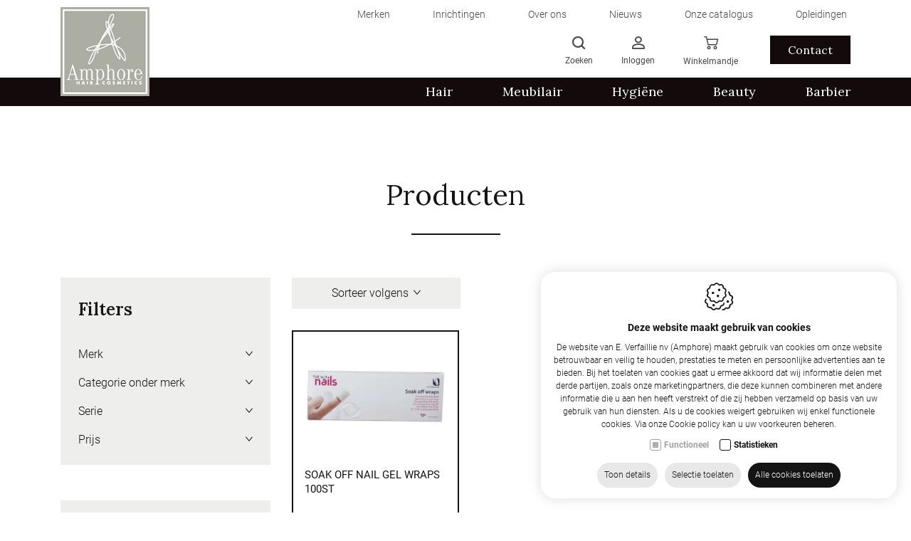

--- FILE ---
content_type: text/html; charset=utf-8
request_url: https://www.amphore.be/nl/beauty/nagels/producten
body_size: 26785
content:
<!DOCTYPE html><html lang=nl><head><title>Producten - Nagels - Beauty - E. Verfaillie nv (Amphore)</title><meta charset=utf-8><meta name=viewport content="width=device-width, maximum-scale=5, initial-scale=1"><meta name=description content="E. Verfaillie nv (Amphore) Producten - Nagels - Beauty"><meta property=og:title content="Producten - Nagels - Beauty - E. Verfaillie nv (Amphore)"><meta property=og:url content=https://www.amphore.be/nl/beauty/nagels/producten><meta property=og:image content="https://www.amphore.be/Uploads/home-slider/showroom2.jpg?crop=80,321,-104,-149&amp;maxwidth=1920&amp;maxheight=1280&amp;quality=80&amp;format=jpg&amp;mode=max"><link rel=canonical href=https://www.amphore.be/nl/beauty/nagels/producten><link rel=dns-prefetch href=//ajax.googleapis.com><link rel=preconnect href=https://ajax.googleapis.com><link rel=dns-prefetch href=//fonts.googleapis.com><link rel=dns-prefetch href=//fonts.gstatic.com><link rel=preconnect href=https://fonts.googleapis.com><link rel=preconnect href=https://fonts.gstatic.com><link rel=dns-prefetch href=//www.google.com><link rel=preconnect href=//www.google.com><link rel=dns-prefetch href=//www.gstatic.com><link rel=preconnect href=https://www.gstatic.com><link rel="shortcut icon" type=image/x-icon href=/favicon.ico><link rel=apple-touch-icon sizes=180x180 href=/apple-touch-icon.png><link rel=icon type=image/png sizes=32x32 href=/favicon-32x32.png><link rel=icon type=image/png sizes=16x16 href=/favicon-16x16.png><link rel=manifest href=/site.webmanifest><link rel=mask-icon href=/safari-pinned-tab.svg color=#5bbad5><meta name=msapplication-TileColor content=#ffffff><meta name=theme-color content=#ffffff><link rel=preconnect href=//www.googletagmanager.com><link rel=preconnect href=https://www.google-analytics.com><script defer>(function(w,d,s,l,i){w[l]=w[l]||[];w[l].push({'gtm.start':new Date().getTime(),event:'gtm.js'});var f=d.getElementsByTagName(s)[0],j=d.createElement(s),dl=l!='dataLayer'?'&l='+l:'';j.async=true;j.src='https://www.googletagmanager.com/gtm.js?id='+i+dl;f.parentNode.insertBefore(j,f);})(window,document,'script','dataLayer','GTM-TDVWHGT');</script><link rel=preload href="/content/css/header?v=2FDElwHE6umKRp49ilZeqwDUYpnTao1d6PHdVSeivms1" as=style><link rel=preload href="/content/css/footer?v=zplGfhtjZsGXWkW0Ih_ts4CWMmes3xG01rv0pUhqtHI1" as=style><link rel=preload href=/scripts/jquery-3.4.1.min.js as=script><link rel=preload href="/scripts/footer?v=aAK7vGFEfk4mwlhV50lMSBluQuvohT0tTTPMRTZPpDI1" as=script><link rel=preload href="https://fonts.googleapis.com/css2?family=Lora:ital,wght@0,400..700;1,400..700&amp;family=Open+Sans:ital,wght@0,300..800;1,300..800&amp;display=swap" rel=stylesheet rel=stylesheet as=style crossorigin><link rel=preload href=https://cdn.idcreation.be/Fonts/Icons/evisionweb-icons/fonts/evisionweb-icons.woff2?jgdbej as=font type=font/woff2 crossorigin><link href="/content/css/header?v=2FDElwHE6umKRp49ilZeqwDUYpnTao1d6PHdVSeivms1" rel=stylesheet><link rel=stylesheet href="https://fonts.googleapis.com/css2?family=Lora:ital,wght@0,400..700;1,400..700&amp;family=Open+Sans:ital,wght@0,300..800;1,300..800&amp;display=swap" rel=stylesheet rel=stylesheet crossorigin><body class=js-body><noscript> <iframe src="https://www.googletagmanager.com/ns.html?id=GTM-TDVWHGT" height=0 width=0 style=display:none;visibility:hidden></iframe> </noscript>  <div id=js-site-loader class="site__loader site-loader loading__screen"> <div class=loading__screen--center> <div class="object object--one"></div> <div class="object object--two"></div> <div class="object object--three"></div> <div class="object object--four"></div> </div> </div> <div id=js-site-container class=site__container> <header id=js-header class="header d-print-none"> <div class="header__fractions header__fractions--top d-none d-lg-flex"> <div class="container container-lg"> <div class="topmenu row js-menu js-menu-topmenu"> <div class="topmenu__item js-dropdown-wrapper col-auto"> <a href=https://www.amphore.be/nl/merken class="topmenu__link js-menu-link-dropdown" data-id=349> <span> Merken </span> </a> <div class="topmenu__dropdown js-menu-dropdown row flex-column is-collapsed"> <div> <a href=https://www.amphore.be/nl/merken/roverhair-website class="topmenu__link js-menu-link-dropdown" data-id=365>Roverhair Website</a> </div> <div> <a href=https://www.amphore.be/nl/agv-group-italie class="topmenu__link js-menu-link-dropdown" data-id=371>AGV Group Italie</a> </div> </div> </div> <div class="topmenu__item col-auto"> <a href=https://www.amphore.be/nl/kapsalon-barbershop-inrichting class="topmenu__link js-menu-link-dropdown" data-id=366> <span> Inrichtingen </span> </a> </div> <div class="topmenu__item col-auto"> <a href=https://www.amphore.be/nl/over-ons class="topmenu__link js-menu-link-dropdown" data-id=341> <span> Over ons </span> </a> </div> <div class="topmenu__item col-auto"> <a href=https://www.amphore.be/nl/nieuws class="topmenu__link js-menu-link-dropdown" data-id=351> <span> Nieuws </span> </a> </div> <div class="topmenu__item col-auto"> <a href=https://www.amphore.be/nl/onze-catalogus class="topmenu__link js-menu-link-dropdown" data-id=361> <span> Onze catalogus </span> </a> </div> <div class="topmenu__item col-auto"> <a href=https://www.amphore.be/nl/opleidingen class="topmenu__link js-menu-link-dropdown" data-id=374> <span> Opleidingen </span> </a> </div> </div> </div> </div> <div class="header__fractions header-items"> <div class="container container-lg"> <div class="header__fraction header__fraction-1"> <a href=https://www.amphore.be/nl class=logo__link> <img src=https://www.amphore.be//images/logo.jpg alt="E. Verfaillie nv (Amphore)" class="img-fluid logo__image"> </a> </div> <div class="header__fraction header__fraction-3"> <div class=link__wrapper> <div class="menu__wrapper d-flex d-xl-none"> <button id=js-trigger-menu type=button class=trigger> <span class=trigger__bar></span> <span class=trigger__bar></span> <span class=trigger__bar></span> </button> </div> <div id=js-dropdown-search class="link dropdown d-none d-md-block"> <a> <span class="evw-icon icon-search"></span> <span class="d-none d-xl-flex">Zoeken</span> </a> <div id=js-dropdown-search-content class="dropdown-content dropdown-content--search"> <div class=search__wrapper> <form action=/svc/nl/Search/Search defaultbutton=js-btn-search id=js-search-form method=post> <div class="search js-search"> <span class="text-danger search__warning" style=display:none></span> <button type=submit id=js-btn-search class="btn__search js-btn-search" title=Zoeken> <span class=search__icon></span> </button> <input autocomplete=search class="search__input search__input--expanded js-search-input form-input inputfield" data-val=true data-val-required=" " id=HeaderSearch_Search name=HeaderSearch.Search placeholder=Zoeken type=text> </div> </form> </div> </div> </div> <div id=js-dropdown-account class="link dropdown js-overlay-account-open"> <a> <span class="evw-icon icon-icon_user"></span> <span class="d-none d-lg-flex"> Inloggen </span> </a> <div id=js-dropdown-account-content class="dropdown-content dropdown-content--account"> <a href="https://www.amphore.be/nl/inloggen?returnurl=%7e%2fnl%2fbeauty%2fnagels%2fproducten" class="header__user sublink sublink-login"> <span class="evw-icon icon-icon_logout_B"></span> <span class="d-none d-xl-flex">Inloggen</span> </a> <a href=https://www.amphore.be/nl/registreren class="header__user sublink sublink-register"> <span class="evw-icon icon-icon_settings_thinner"></span> <span class="d-none d-xl-flex">Registreren</span> </a> </div> </div> <div id=js-header-button class=link> <a href=https://www.amphore.be/nl/winkelmandje> <span class="evw-icon icon-icon_shopping-cart_B"></span> <span class="d-none d-lg-flex">Winkelmandje</span> <span class="quantity__data d-none" id=js-header-caddyQuantity>0</span> </a> </div> <a class="link link--contact d-none d-lg-flex" href=https://www.amphore.be/nl/contact> Contact </a> </div> </div> </div> </div> <div class=bottommenu__wrapper> <div class="container container-lg"> <div class="bottommenu row js-menu js-menu-bottommenu"> <div class="bottommenu__item dropdown__wrapper js-dropdown-wrapper"> <a href=https://www.amphore.be/nl/hair class="bottommenu__link js-menu-link-dropdown" data-cid=13> <span>Hair</span> </a> <div class="bottommenu__dropdown js-menu-dropdown row flex-column is-collapsed"> <div class="dropdown__wrapper js-dropdown-wrapper"> <a href=https://www.amphore.be/nl/hair_2 class="bottommenu__link js-menu-link-dropdown" data-cid=582>Hair</a> <div class="bottommenu__dropdown js-menu-dropdown row flex-column is-collapsed"> <div> <a href=https://www.amphore.be/nl/tondeuses_3 class="bottommenu__link js-menu-link-dropdown" data-cid=583>Tondeuses</a> </div> </div> </div> <div class="dropdown__wrapper js-dropdown-wrapper"> <a href=https://www.amphore.be/nl/scheren_8 class="bottommenu__link js-menu-link-dropdown" data-cid=586>Scheren</a> <div class="bottommenu__dropdown js-menu-dropdown row flex-column is-collapsed"> <div> <a href=https://www.amphore.be/nl/scheren_9 class="bottommenu__link js-menu-link-dropdown" data-cid=587>Scheren</a> </div> </div> </div> <div class="dropdown__wrapper js-dropdown-wrapper"> <a href=https://www.amphore.be/nl/electronisch-materiaal_2 class="bottommenu__link js-menu-link-dropdown" data-cid=608>Electronisch materiaal</a> <div class="bottommenu__dropdown js-menu-dropdown row flex-column is-collapsed"> <div> <a href=https://www.amphore.be/nl/electronisch-materiaal_3 class="bottommenu__link js-menu-link-dropdown" data-cid=609>Electronisch materiaal</a> </div> </div> </div> <div class="dropdown__wrapper js-dropdown-wrapper"> <a href=https://www.amphore.be/nl/borstel class="bottommenu__link js-menu-link-dropdown" data-cid=611>Borstel</a> <div class="bottommenu__dropdown js-menu-dropdown row flex-column is-collapsed"> <div> <a href=https://www.amphore.be/nl/borstels_4 class="bottommenu__link js-menu-link-dropdown" data-cid=612>Borstels</a> </div> </div> </div> <div class="dropdown__wrapper js-dropdown-wrapper"> <a href=https://www.amphore.be/nl/oefenhoofden-kappers-hoofd class="bottommenu__link js-menu-link-dropdown" data-cid=509>Oefenhoofden</a> <div class="bottommenu__dropdown js-menu-dropdown row flex-column is-collapsed"> <div> <a href=https://www.amphore.be/nl/oefenhoofd-vrouw class="bottommenu__link js-menu-link-dropdown" data-cid=510>Oefenhoofd Vrouw</a> </div> <div> <a href=https://www.amphore.be/nl/oefenhoofd-man class="bottommenu__link js-menu-link-dropdown" data-cid=511>Oefenhoofd Man</a> </div> <div> <a href=https://www.amphore.be/nl/accessoires class="bottommenu__link js-menu-link-dropdown" data-cid=512>Accessoires</a> </div> <div> <a href=https://www.amphore.be/nl/haarstukjes class="bottommenu__link js-menu-link-dropdown" data-cid=515>Haarstukjes</a> </div> <div> <a href=https://www.amphore.be/nl/oefenhoofd-zonder-haar class="bottommenu__link js-menu-link-dropdown" data-cid=516>Oefenhoofd Zonder Haar</a> </div> <div> <a href=https://www.amphore.be/nl/oefenhoofd-kaal class="bottommenu__link js-menu-link-dropdown" data-cid=520>Oefenhoofd Kaal</a> </div> </div> </div> <div class="dropdown__wrapper js-dropdown-wrapper"> <a href=https://www.amphore.be/nl/extensions class="bottommenu__link js-menu-link-dropdown" data-cid=507>Extensions</a> <div class="bottommenu__dropdown js-menu-dropdown row flex-column is-collapsed"> <div> <a href=https://www.amphore.be/nl/tape class="bottommenu__link js-menu-link-dropdown" data-cid=508>Tape</a> </div> <div> <a href=https://www.amphore.be/nl/keratine class="bottommenu__link js-menu-link-dropdown" data-cid=521>Keratine</a> </div> </div> </div> <div class="dropdown__wrapper js-dropdown-wrapper"> <a href=https://www.amphore.be/nl/hair/elektrische-apparaten class="bottommenu__link js-menu-link-dropdown" data-cid=40>Elektrische apparaten</a> <div class="bottommenu__dropdown js-menu-dropdown row flex-column is-collapsed"> <div> <a href=https://www.amphore.be/nl/hair/elektrische-apparaten/accessoires class="bottommenu__link js-menu-link-dropdown" data-cid=377>Accessoires</a> </div> <div> <a href=https://www.amphore.be/nl/hair/elektrische-apparaten/airstyler class="bottommenu__link js-menu-link-dropdown" data-cid=376>Airstyler</a> </div> <div> <a href=https://www.amphore.be/nl/hair/elektrische-apparaten/elektrische-styling-kammen-borstels class="bottommenu__link js-menu-link-dropdown" data-cid=56>Elektrische styling kammen/borstels</a> </div> <div> <a href=https://www.amphore.be/nl/hair/elektrische-apparaten/folie-machine class="bottommenu__link js-menu-link-dropdown" data-cid=378>Folie machine</a> </div> <div> <a href=https://www.amphore.be/nl/hair/elektrische-apparaten/professionele-haardrogers class="bottommenu__link js-menu-link-dropdown" data-cid=53>Haardrogers</a> </div> <div> <a href=https://www.amphore.be/nl/hair/elektrische-apparaten/haardrogers-accessoires class="bottommenu__link js-menu-link-dropdown" data-cid=41>Haardrogers accessoires</a> </div> <div> <a href=https://www.amphore.be/nl/hair/elektrische-apparaten/krultangen class="bottommenu__link js-menu-link-dropdown" data-cid=55>Krultangen</a> </div> <div> <a href=https://www.amphore.be/nl/hair/elektrische-apparaten/stijltangen class="bottommenu__link js-menu-link-dropdown" data-cid=57>Stijltangen</a> </div> <div> <a href=https://www.amphore.be/nl/hair/elektrische-apparaten/stijltangen-accessoires class="bottommenu__link js-menu-link-dropdown" data-cid=52>Stijltangen accessoires</a> </div> <div> <a href=https://www.amphore.be/nl/hair/elektrische-apparaten/tondeuses class="bottommenu__link js-menu-link-dropdown" data-cid=388>Tondeuses</a> </div> </div> </div> <div class="dropdown__wrapper js-dropdown-wrapper"> <a href=https://www.amphore.be/nl/hair/klein-materiaal_1 class="bottommenu__link js-menu-link-dropdown" data-cid=23>Klein materiaal</a> <div class="bottommenu__dropdown js-menu-dropdown row flex-column is-collapsed"> <div> <a href=https://www.amphore.be/nl/wegwerpartikelen_1 class="bottommenu__link js-menu-link-dropdown" data-cid=543>Wegwerpartikelen</a> </div> <div> <a href=https://www.amphore.be/nl/kleuren class="bottommenu__link js-menu-link-dropdown" data-cid=563>Kleuren</a> </div> <div> <a href=https://www.amphore.be/nl/krullen class="bottommenu__link js-menu-link-dropdown" data-cid=565>Krullen</a> </div> <div> <a href=https://www.amphore.be/nl/opsteken class="bottommenu__link js-menu-link-dropdown" data-cid=566>Opsteken</a> </div> <div> <a href=https://www.amphore.be/nl/clipsen class="bottommenu__link js-menu-link-dropdown" data-cid=568>Clipsen</a> </div> <div> <a href=https://www.amphore.be/nl/klein-materiaal_1 class="bottommenu__link js-menu-link-dropdown" data-cid=600>Klein Materiaal</a> </div> <div> <a href=https://www.amphore.be/nl/hair/klein-materiaal/accessoires class="bottommenu__link js-menu-link-dropdown" data-cid=34>Accessoires</a> </div> <div> <a href=https://www.amphore.be/nl/hair/klein-materiaal_1/bagage class="bottommenu__link js-menu-link-dropdown" data-cid=36>Bagage</a> </div> <div> <a href=https://www.amphore.be/nl/hair/klein-materiaal_1/borstels class="bottommenu__link js-menu-link-dropdown" data-cid=24>Borstels</a> </div> <div> <a href=https://www.amphore.be/nl/hair/klein-materiaal_1/bureaumateriaal class="bottommenu__link js-menu-link-dropdown" data-cid=79>Bureaumateriaal</a> </div> <div> <a href=https://www.amphore.be/nl/hair/klein-materiaal_1/kammen class="bottommenu__link js-menu-link-dropdown" data-cid=74>Kammen</a> </div> <div> <a href=https://www.amphore.be/nl/hair/klein-materiaal/sibel class="bottommenu__link js-menu-link-dropdown" data-cid=64>Sibel</a> </div> <div> <a href=https://www.amphore.be/nl/hair/klein-materiaal_1/spatels class="bottommenu__link js-menu-link-dropdown" data-cid=75>Spatels</a> </div> <div> <a href=https://www.amphore.be/nl/hair/klein-materiaal_1/verfborstel class="bottommenu__link js-menu-link-dropdown" data-cid=81>Verfborstel</a> </div> </div> </div> <div class="dropdown__wrapper js-dropdown-wrapper"> <a href=https://www.amphore.be/nl/hair/producten class="bottommenu__link js-menu-link-dropdown" data-cid=18>Producten</a> <div class="bottommenu__dropdown js-menu-dropdown row flex-column is-collapsed"> <div> <a href=https://www.amphore.be/nl/afwerking class="bottommenu__link js-menu-link-dropdown" data-cid=613>Afwerking</a> </div> <div> <a href=https://www.amphore.be/nl/producten_2 class="bottommenu__link js-menu-link-dropdown" data-cid=614>Producten</a> </div> <div> <a href=https://www.amphore.be/nl/hair/producten/3d-hair class="bottommenu__link js-menu-link-dropdown" data-cid=176>3D Hair</a> </div> <div> <a href=https://www.amphore.be/nl/hair/producten/amphore class="bottommenu__link js-menu-link-dropdown" data-cid=108>Amphore</a> </div> <div> <a href=https://www.amphore.be/nl/hair/producten/farouk class="bottommenu__link js-menu-link-dropdown" data-cid=111>Farouk</a> </div> <div> <a href=https://www.amphore.be/nl/hair/producten/roverhair class="bottommenu__link js-menu-link-dropdown" data-cid=107>Roverhair</a> </div> <div> <a href=https://www.amphore.be/nl/hair/producten/sibel class="bottommenu__link js-menu-link-dropdown" data-cid=49>Sibel</a> </div> </div> </div> <div class="dropdown__wrapper js-dropdown-wrapper"> <a href=https://www.amphore.be/nl/hair/scharen-professionele-kappersschaar class="bottommenu__link js-menu-link-dropdown" data-cid=135>Scharen</a> <div class="bottommenu__dropdown js-menu-dropdown row flex-column is-collapsed"> <div> <a href=https://www.amphore.be/nl/neusschaar class="bottommenu__link js-menu-link-dropdown" data-cid=522>Neusschaar</a> </div> <div> <a href=https://www.amphore.be/nl/links-effileerschaar_1 class="bottommenu__link js-menu-link-dropdown" data-cid=604>Links effileerschaar</a> </div> <div> <a href=https://www.amphore.be/nl/effileerschaar_1 class="bottommenu__link js-menu-link-dropdown" data-cid=610>Effileerschaar</a> </div> <div> <a href=https://www.amphore.be/nl/hair/scharen-professionele-kappersschaar/effileerschaar class="bottommenu__link js-menu-link-dropdown" data-cid=137>Effileerschaar</a> </div> <div> <a href=https://www.amphore.be/nl/hair/scharen-professionele-kappersschaar/links-effileerschaar class="bottommenu__link js-menu-link-dropdown" data-cid=405>Links Effileerschaar</a> </div> <div> <a href=https://www.amphore.be/nl/hair/scharen/linkse-scharen class="bottommenu__link js-menu-link-dropdown" data-cid=404>Linkse scharen</a> </div> <div> <a href=https://www.amphore.be/nl/hair/scharen/scharen class="bottommenu__link js-menu-link-dropdown" data-cid=372>Scharen</a> </div> </div> </div> <div class="dropdown__wrapper js-dropdown-wrapper"> <a href=https://www.amphore.be/nl/hair/textiel class="bottommenu__link js-menu-link-dropdown" data-cid=496>Textiel</a> <div class="bottommenu__dropdown js-menu-dropdown row flex-column is-collapsed"> <div> <a href=https://www.amphore.be/nl/hair/textiel/kapmantels class="bottommenu__link js-menu-link-dropdown" data-cid=497>Kapmantels</a> </div> <div> <a href=https://www.amphore.be/nl/schorten class="bottommenu__link js-menu-link-dropdown" data-cid=529>Schorten</a> </div> <div> <a href=https://www.amphore.be/nl/handdoeken_1 class="bottommenu__link js-menu-link-dropdown" data-cid=533>Handdoeken</a> </div> <div> <a href=https://www.amphore.be/nl/tweedzijdige-handdoeken class="bottommenu__link js-menu-link-dropdown" data-cid=535>Tweedzijdige Handdoeken</a> </div> <div> <a href=https://www.amphore.be/nl/knipkraag class="bottommenu__link js-menu-link-dropdown" data-cid=538>Knipkraag</a> </div> </div> </div> </div> </div> <div class="bottommenu__item dropdown__wrapper js-dropdown-wrapper"> <a href=https://www.amphore.be/nl/meubilair class="bottommenu__link js-menu-link-dropdown" data-cid=25> <span>Meubilair</span> </a> <div class="bottommenu__dropdown js-menu-dropdown row flex-column is-collapsed"> <div class="dropdown__wrapper js-dropdown-wrapper"> <a href=https://www.amphore.be/nl/meubilair_3 class="bottommenu__link js-menu-link-dropdown" data-cid=602>Meubilair</a> <div class="bottommenu__dropdown js-menu-dropdown row flex-column is-collapsed"> <div> <a href=https://www.amphore.be/nl/kapstoelen_2 class="bottommenu__link js-menu-link-dropdown" data-cid=603>Kapstoelen</a> </div> </div> </div> <div class="dropdown__wrapper js-dropdown-wrapper"> <a href=https://www.amphore.be/nl/meubilair/beautymeubilair class="bottommenu__link js-menu-link-dropdown" data-cid=147>Beautymeubilair</a> <div class="bottommenu__dropdown js-menu-dropdown row flex-column is-collapsed"> <div> <a href=https://www.amphore.be/nl/meubilair/beautymeubilair/beautymeubilair class="bottommenu__link js-menu-link-dropdown" data-cid=148>Beautymeubilair</a> </div> </div> </div> <div class="dropdown__wrapper js-dropdown-wrapper"> <a href=https://www.amphore.be/nl/meubilair/droogkappen class="bottommenu__link js-menu-link-dropdown" data-cid=61>Droogkappen</a> <div class="bottommenu__dropdown js-menu-dropdown row flex-column is-collapsed"> <div> <a href=https://www.amphore.be/nl/meubilair/droogkappen/accessoires class="bottommenu__link js-menu-link-dropdown" data-cid=89>Accessoires</a> </div> <div> <a href=https://www.amphore.be/nl/meubilair/droogkappen/droogkappen class="bottommenu__link js-menu-link-dropdown" data-cid=373>Droogkappen</a> </div> <div> <a href=https://www.amphore.be/nl/meubilair/droogkappen/sibel class="bottommenu__link js-menu-link-dropdown" data-cid=62>Sibel</a> </div> </div> </div> <div class="dropdown__wrapper js-dropdown-wrapper"> <a href=https://www.amphore.be/nl/meubilair/kapsalonmeubilair class="bottommenu__link js-menu-link-dropdown" data-cid=26>Kapsalonmeubilair</a> <div class="bottommenu__dropdown js-menu-dropdown row flex-column is-collapsed"> <div> <a href=https://www.amphore.be/nl/kaptafels-kapsalon class="bottommenu__link js-menu-link-dropdown" data-cid=506>Kaptafel</a> </div> <div> <a href=https://www.amphore.be/nl/meubilair/kapsalonmeubilair/kappersfietsen class="bottommenu__link js-menu-link-dropdown" data-cid=45>Kappersfietsen</a> </div> <div> <a href=https://www.amphore.be/nl/meubilair/kapsalonmeubilair/kapstoelen class="bottommenu__link js-menu-link-dropdown" data-cid=28>Kapstoelen</a> </div> <div> <a href=https://www.amphore.be/nl/meubilair/kapsalonmeubilair/meubels class="bottommenu__link js-menu-link-dropdown" data-cid=132>Meubels</a> </div> <div> <a href=https://www.amphore.be/nl/meubilair/kapsalonmeubilair/onthaal class="bottommenu__link js-menu-link-dropdown" data-cid=141>Onthaal</a> </div> <div> <a href=https://www.amphore.be/nl/meubilair/kapsalonmeubilair/trolleys class="bottommenu__link js-menu-link-dropdown" data-cid=146>Trolleys</a> </div> <div> <a href=https://www.amphore.be/nl/meubilair/kapsalonmeubilair/verfwagen class="bottommenu__link js-menu-link-dropdown" data-cid=44>Verfwagen</a> </div> <div> <a href=https://www.amphore.be/nl/meubilair/kapsalonmeubilair/wachtzetels class="bottommenu__link js-menu-link-dropdown" data-cid=140>Wachtzetels</a> </div> <div> <a href=https://www.amphore.be/nl/meubilair/kapsalonmeubilair/wasunits class="bottommenu__link js-menu-link-dropdown" data-cid=33>Wasunits</a> </div> </div> </div> </div> </div> <div class="bottommenu__item dropdown__wrapper js-dropdown-wrapper"> <a href=https://www.amphore.be/nl/hygiene class="bottommenu__link js-menu-link-dropdown" data-cid=37> <span>Hygi&#235;ne</span> </a> <div class="bottommenu__dropdown js-menu-dropdown row flex-column is-collapsed"> <div class="dropdown__wrapper js-dropdown-wrapper"> <a href=https://www.amphore.be/nl/ontsmetten class="bottommenu__link js-menu-link-dropdown" data-cid=552>Ontsmetten</a> <div class="bottommenu__dropdown js-menu-dropdown row flex-column is-collapsed"> <div> <a href=https://www.amphore.be/nl/reinigen-en-ontsmetten class="bottommenu__link js-menu-link-dropdown" data-cid=553>Reinigen En Ontsmetten</a> </div> <div> <a href=https://www.amphore.be/nl/amphore-corona_1 class="bottommenu__link js-menu-link-dropdown" data-cid=556>Amphore Corona</a> </div> <div> <a href=https://www.amphore.be/nl/ontsmetten_1 class="bottommenu__link js-menu-link-dropdown" data-cid=579>Ontsmetten</a> </div> </div> </div> <div class="dropdown__wrapper js-dropdown-wrapper"> <a href=https://www.amphore.be/nl/gezicht-en-mondbescherming class="bottommenu__link js-menu-link-dropdown" data-cid=557>Gezicht en Mondbescherming</a> <div class="bottommenu__dropdown js-menu-dropdown row flex-column is-collapsed"> <div> <a href=https://www.amphore.be/nl/gezicht-en-mondbescherming_1 class="bottommenu__link js-menu-link-dropdown" data-cid=558>Gezicht en Mondbescherming</a> </div> </div> </div> <div class="dropdown__wrapper js-dropdown-wrapper"> <a href=https://www.amphore.be/nl/hygiene/onderhoud class="bottommenu__link js-menu-link-dropdown" data-cid=42>Onderhoud</a> <div class="bottommenu__dropdown js-menu-dropdown row flex-column is-collapsed"> <div> <a href=https://www.amphore.be/nl/hygiene/onderhoud/vacuum class="bottommenu__link js-menu-link-dropdown" data-cid=43>Vacuum</a> </div> </div> </div> <div class="dropdown__wrapper js-dropdown-wrapper"> <a href=https://www.amphore.be/nl/hygiene/reinigen-en-ontsmetten class="bottommenu__link js-menu-link-dropdown" data-cid=82>Reinigen en ontsmetten</a> <div class="bottommenu__dropdown js-menu-dropdown row flex-column is-collapsed"> <div> <a href=https://www.amphore.be/nl/smeren class="bottommenu__link js-menu-link-dropdown" data-cid=559>Smeren</a> </div> <div> <a href=https://www.amphore.be/nl/vlekverwijdering class="bottommenu__link js-menu-link-dropdown" data-cid=560>Vlekverwijdering</a> </div> <div> <a href=https://www.amphore.be/nl/hygiene/reinigen-en-ontsmetten/bezems class="bottommenu__link js-menu-link-dropdown" data-cid=83>Bezems</a> </div> <div> <a href=https://www.amphore.be/nl/hygiene/reinigen-en-ontsmetten/schoonmaakproducten class="bottommenu__link js-menu-link-dropdown" data-cid=84>Schoonmaakproducten</a> </div> </div> </div> <div class="dropdown__wrapper js-dropdown-wrapper"> <a href=https://www.amphore.be/nl/hygiene/textiel class="bottommenu__link js-menu-link-dropdown" data-cid=38>Textiel</a> <div class="bottommenu__dropdown js-menu-dropdown row flex-column is-collapsed"> <div> <a href=https://www.amphore.be/nl/hygiene/textiel/handdoeken class="bottommenu__link js-menu-link-dropdown" data-cid=72>Handdoeken</a> </div> <div> <a href=https://www.amphore.be/nl/hygiene/textiel/werktuigholster class="bottommenu__link js-menu-link-dropdown" data-cid=39>Werktuigholster</a> </div> </div> </div> <div class="dropdown__wrapper js-dropdown-wrapper"> <a href=https://www.amphore.be/nl/hygiene/wegwerpartikelen class="bottommenu__link js-menu-link-dropdown" data-cid=65>Wegwerpartikelen</a> <div class="bottommenu__dropdown js-menu-dropdown row flex-column is-collapsed"> <div> <a href=https://www.amphore.be/nl/wol class="bottommenu__link js-menu-link-dropdown" data-cid=601>Wol</a> </div> <div> <a href=https://www.amphore.be/nl/hygiene/wegwerpartikelen/accessoires class="bottommenu__link js-menu-link-dropdown" data-cid=86>Accessoires</a> </div> <div> <a href=https://www.amphore.be/nl/hygiene/wegwerpartikelen/cape class="bottommenu__link js-menu-link-dropdown" data-cid=78>Cape</a> </div> <div> <a href=https://www.amphore.be/nl/hygiene/wegwerpartikelen/handdoeken class="bottommenu__link js-menu-link-dropdown" data-cid=71>Handdoeken</a> </div> <div> <a href=https://www.amphore.be/nl/hygiene/wegwerpartikelen/handschoenen class="bottommenu__link js-menu-link-dropdown" data-cid=69>Handschoenen</a> </div> <div> <a href=https://www.amphore.be/nl/hygiene/wegwerpartikelen/mondmasker class="bottommenu__link js-menu-link-dropdown" data-cid=488>Mondmasker</a> </div> <div> <a href=https://www.amphore.be/nl/hygiene/wegwerpartikelen/schorten class="bottommenu__link js-menu-link-dropdown" data-cid=365>Schorten</a> </div> <div> <a href=https://www.amphore.be/nl/hygiene/wegwerpartikelen/sibel class="bottommenu__link js-menu-link-dropdown" data-cid=66>Sibel</a> </div> <div> <a href=https://www.amphore.be/nl/hygiene/wegwerpartikelen/wegwerpartikelen class="bottommenu__link js-menu-link-dropdown" data-cid=359>Wegwerpartikelen</a> </div> </div> </div> </div> </div> <div class="bottommenu__item dropdown__wrapper js-dropdown-wrapper"> <a href=https://www.amphore.be/nl/beauty class="bottommenu__link js-menu-link-dropdown" data-cid=154> <span>Beauty</span> </a> <div class="bottommenu__dropdown js-menu-dropdown row flex-column is-collapsed"> <div class="dropdown__wrapper js-dropdown-wrapper"> <a href=https://www.amphore.be/nl/beauty/bagage class="bottommenu__link js-menu-link-dropdown" data-cid=454>Bagage</a> <div class="bottommenu__dropdown js-menu-dropdown row flex-column is-collapsed"> <div> <a href=https://www.amphore.be/nl/trolleys class="bottommenu__link js-menu-link-dropdown" data-cid=503>Trolleys</a> </div> <div> <a href=https://www.amphore.be/nl/beauty/bagage/bagage class="bottommenu__link js-menu-link-dropdown" data-cid=455>Bagage</a> </div> </div> </div> <div class="dropdown__wrapper js-dropdown-wrapper"> <a href=https://www.amphore.be/nl/beauty/beautymeubilair class="bottommenu__link js-menu-link-dropdown" data-cid=428>Beautymeubilair</a> <div class="bottommenu__dropdown js-menu-dropdown row flex-column is-collapsed"> <div> <a href=https://www.amphore.be/nl/beauty/beautymeubilair/accessoires class="bottommenu__link js-menu-link-dropdown" data-cid=451>Accessoires</a> </div> <div> <a href=https://www.amphore.be/nl/beauty/beautymeubilair/lamp class="bottommenu__link js-menu-link-dropdown" data-cid=453>Lamp</a> </div> <div> <a href=https://www.amphore.be/nl/beauty/beautymeubilair/meubels class="bottommenu__link js-menu-link-dropdown" data-cid=429>Meubels</a> </div> <div> <a href=https://www.amphore.be/nl/beauty/beautymeubilair/spiegel class="bottommenu__link js-menu-link-dropdown" data-cid=461>Spiegel</a> </div> </div> </div> <div class="dropdown__wrapper js-dropdown-wrapper"> <a href=https://www.amphore.be/nl/beauty/hygiene class="bottommenu__link js-menu-link-dropdown" data-cid=469>Hygi&#235;ne</a> <div class="bottommenu__dropdown js-menu-dropdown row flex-column is-collapsed"> <div> <a href=https://www.amphore.be/nl/beauty/hygiene/make-up-materiaal class="bottommenu__link js-menu-link-dropdown" data-cid=470>Make-up materiaal</a> </div> <div> <a href=https://www.amphore.be/nl/beauty/hygiene/reiniging class="bottommenu__link js-menu-link-dropdown" data-cid=474>Reiniging</a> </div> </div> </div> <div class="dropdown__wrapper js-dropdown-wrapper"> <a href=https://www.amphore.be/nl/beauty/elektrische-apparaten class="bottommenu__link js-menu-link-dropdown" data-cid=475>Elektrische apparaten</a> <div class="bottommenu__dropdown js-menu-dropdown row flex-column is-collapsed"> <div> <a href=https://www.amphore.be/nl/beauty/elektrische-apparaten/handdoeken-warmer class="bottommenu__link js-menu-link-dropdown" data-cid=476>Handdoeken warmer</a> </div> <div> <a href=https://www.amphore.be/nl/beauty/elektrische-apparaten/lamp class="bottommenu__link js-menu-link-dropdown" data-cid=487>Lamp</a> </div> <div> <a href=https://www.amphore.be/nl/beauty/elektrische-apparaten/reiniging class="bottommenu__link js-menu-link-dropdown" data-cid=485>Reiniging</a> </div> <div> <a href=https://www.amphore.be/nl/beauty/elektrische-apparaten/steamer class="bottommenu__link js-menu-link-dropdown" data-cid=486>Steamer</a> </div> </div> </div> <div class="dropdown__wrapper js-dropdown-wrapper"> <a href=https://www.amphore.be/nl/beauty/epilatie class="bottommenu__link js-menu-link-dropdown" data-cid=166>Epilatie</a> <div class="bottommenu__dropdown js-menu-dropdown row flex-column is-collapsed"> <div> <a href=https://www.amphore.be/nl/beauty/epilatie/epileerstrips class="bottommenu__link js-menu-link-dropdown" data-cid=495>Epileerstrips</a> </div> <div> <a href=https://www.amphore.be/nl/beauty/epilatie/ontharing class="bottommenu__link js-menu-link-dropdown" data-cid=465>Ontharing</a> </div> <div> <a href=https://www.amphore.be/nl/beauty/epilatie/ontharingsaccessoires class="bottommenu__link js-menu-link-dropdown" data-cid=457>Ontharingsaccessoires</a> </div> <div> <a href=https://www.amphore.be/nl/beauty/epilatie/ontharingsstrip class="bottommenu__link js-menu-link-dropdown" data-cid=419>Ontharingsstrip</a> </div> <div> <a href=https://www.amphore.be/nl/beauty/epilatie/ontharingswas class="bottommenu__link js-menu-link-dropdown" data-cid=407>Ontharingswas</a> </div> <div> <a href=https://www.amphore.be/nl/beauty/epilatie/pincetten class="bottommenu__link js-menu-link-dropdown" data-cid=416>Pincetten</a> </div> <div> <a href=https://www.amphore.be/nl/beauty/epilatie/producten class="bottommenu__link js-menu-link-dropdown" data-cid=448>Producten</a> </div> </div> </div> <div class="dropdown__wrapper js-dropdown-wrapper"> <a href=https://www.amphore.be/nl/beauty/huidverzorging-tanning-and-massage class="bottommenu__link js-menu-link-dropdown" data-cid=417>Huidverzorging, tanning &amp; massage</a> <div class="bottommenu__dropdown js-menu-dropdown row flex-column is-collapsed"> <div> <a href=https://www.amphore.be/nl/beauty/huidverzorging-tanning-and-massage/bad class="bottommenu__link js-menu-link-dropdown" data-cid=492>Bad</a> </div> <div> <a href=https://www.amphore.be/nl/beauty/huidverzorging-tanning-and-massage/beauty-materiaal class="bottommenu__link js-menu-link-dropdown" data-cid=418>Beauty materiaal</a> </div> <div> <a href=https://www.amphore.be/nl/beauty/huidverzorging-tanning-and-massage/huidverzorging class="bottommenu__link js-menu-link-dropdown" data-cid=425>Huidverzorging</a> </div> <div> <a href=https://www.amphore.be/nl/beauty/huidverzorging-tanning-and-massage/producten class="bottommenu__link js-menu-link-dropdown" data-cid=440>Producten</a> </div> </div> </div> <div class="dropdown__wrapper js-dropdown-wrapper"> <a href=https://www.amphore.be/nl/beauty/manicure-en-pedicure-materialen class="bottommenu__link js-menu-link-dropdown" data-cid=170>Manicure en pedicure</a> <div class="bottommenu__dropdown js-menu-dropdown row flex-column is-collapsed"> <div> <a href=https://www.amphore.be/nl/beauty/manicure-en-pedicure/beauty-materiaal class="bottommenu__link js-menu-link-dropdown" data-cid=438>Beauty materiaal</a> </div> <div> <a href=https://www.amphore.be/nl/beauty/manicure-en-pedicure/manicure class="bottommenu__link js-menu-link-dropdown" data-cid=409>Manicure</a> </div> <div> <a href=https://www.amphore.be/nl/beauty/manicure-en-pedicure/pedicure class="bottommenu__link js-menu-link-dropdown" data-cid=408>Pedicure</a> </div> <div> <a href=https://www.amphore.be/nl/beauty/manicure-en-pedicure/scharen class="bottommenu__link js-menu-link-dropdown" data-cid=430>Scharen</a> </div> <div> <a href=https://www.amphore.be/nl/beauty/manicure-en-pedicure/tangen class="bottommenu__link js-menu-link-dropdown" data-cid=413>Tangen</a> </div> <div> <a href=https://www.amphore.be/nl/beauty/manicure-en-pedicure/vijlen class="bottommenu__link js-menu-link-dropdown" data-cid=420>Vijlen</a> </div> <div> <a href=https://www.amphore.be/nl/beauty/manicure-en-pedicure/voetrasp class="bottommenu__link js-menu-link-dropdown" data-cid=172>Voetrasp</a> </div> </div> </div> <div class="dropdown__wrapper js-dropdown-wrapper"> <a href=https://www.amphore.be/nl/beauty/nagels class="bottommenu__link js-menu-link-dropdown" data-cid=431>Nagels</a> <div class="bottommenu__dropdown js-menu-dropdown row flex-column is-collapsed"> <div> <a href=https://www.amphore.be/nl/beauty/nagels/beauty-materiaal class="bottommenu__link js-menu-link-dropdown" data-cid=432>Beauty materiaal</a> </div> <div> <a href=https://www.amphore.be/nl/beauty/nagels/dissolvant class="bottommenu__link js-menu-link-dropdown" data-cid=479>Dissolvant</a> </div> <div> <a href=https://www.amphore.be/nl/beauty/nagels/manicure class="bottommenu__link js-menu-link-dropdown" data-cid=481>Manicure</a> </div> <div> <a href=https://www.amphore.be/nl/beauty/nagels/nagel-materiaal class="bottommenu__link js-menu-link-dropdown" data-cid=437>Nagel materiaal</a> </div> <div> <a href=https://www.amphore.be/nl/beauty/nagels/producten class="bottommenu__link js-menu-link-dropdown" data-cid=436>Producten</a> </div> <div> <a href=https://www.amphore.be/nl/beauty/nagels/scharen class="bottommenu__link js-menu-link-dropdown" data-cid=462>Scharen</a> </div> <div> <a href=https://www.amphore.be/nl/beauty/nagels/tangen class="bottommenu__link js-menu-link-dropdown" data-cid=442>Tangen</a> </div> <div> <a href=https://www.amphore.be/nl/beauty/nagels/uv-lamp class="bottommenu__link js-menu-link-dropdown" data-cid=433>UV lamp</a> </div> <div> <a href=https://www.amphore.be/nl/beauty/nagels/vijlen class="bottommenu__link js-menu-link-dropdown" data-cid=441>Vijlen</a> </div> </div> </div> <div class="dropdown__wrapper js-dropdown-wrapper"> <a href=https://www.amphore.be/nl/beauty/salon-essentials class="bottommenu__link js-menu-link-dropdown" data-cid=426>Salon essentials</a> <div class="bottommenu__dropdown js-menu-dropdown row flex-column is-collapsed"> <div> <a href=https://www.amphore.be/nl/beauty/salon-essentials/accessoires class="bottommenu__link js-menu-link-dropdown" data-cid=452>Accessoires</a> </div> </div> </div> <div class="dropdown__wrapper js-dropdown-wrapper"> <a href=https://www.amphore.be/nl/beauty/textiel class="bottommenu__link js-menu-link-dropdown" data-cid=444>Textiel</a> <div class="bottommenu__dropdown js-menu-dropdown row flex-column is-collapsed"> <div> <a href=https://www.amphore.be/nl/beauty/textiel/handdoeken class="bottommenu__link js-menu-link-dropdown" data-cid=459>Handdoeken</a> </div> <div> <a href=https://www.amphore.be/nl/beauty/textiel/handsteunkussen class="bottommenu__link js-menu-link-dropdown" data-cid=471>Handsteunkussen</a> </div> </div> </div> <div class="dropdown__wrapper js-dropdown-wrapper"> <a href=https://www.amphore.be/nl/beauty/wegwerpartikelen class="bottommenu__link js-menu-link-dropdown" data-cid=410>Wegwerpartikelen</a> <div class="bottommenu__dropdown js-menu-dropdown row flex-column is-collapsed"> <div> <a href=https://www.amphore.be/nl/beauty/wegwerpartikelen/beauty-materiaal class="bottommenu__link js-menu-link-dropdown" data-cid=424>Beauty materiaal</a> </div> <div> <a href=https://www.amphore.be/nl/beauty/wegwerpartikelen/demaquillant class="bottommenu__link js-menu-link-dropdown" data-cid=411>Demaquillant</a> </div> <div> <a href=https://www.amphore.be/nl/beauty/wegwerpartikelen/handdoeken class="bottommenu__link js-menu-link-dropdown" data-cid=412>Handdoeken</a> </div> <div> <a href=https://www.amphore.be/nl/beauty/wegwerpartikelen/handschoenen class="bottommenu__link js-menu-link-dropdown" data-cid=422>Handschoenen</a> </div> <div> <a href=https://www.amphore.be/nl/beauty/wegwerpartikelen/pads class="bottommenu__link js-menu-link-dropdown" data-cid=463>Pads</a> </div> <div> <a href=https://www.amphore.be/nl/beauty/wegwerpartikelen/spons class="bottommenu__link js-menu-link-dropdown" data-cid=472>Spons</a> </div> <div> <a href=https://www.amphore.be/nl/beauty/wegwerpartikelen/watten class="bottommenu__link js-menu-link-dropdown" data-cid=421>Watten</a> </div> </div> </div> <div class="dropdown__wrapper js-dropdown-wrapper"> <a href=https://www.amphore.be/nl/beauty/wimper-and-make-up-accessoires class="bottommenu__link js-menu-link-dropdown" data-cid=414>Wimper &amp; make-up accessoires</a> <div class="bottommenu__dropdown js-menu-dropdown row flex-column is-collapsed"> <div> <a href=https://www.amphore.be/nl/beauty/wimper-and-make-up-accessoires/beauty-materiaal class="bottommenu__link js-menu-link-dropdown" data-cid=480>Beauty materiaal</a> </div> <div> <a href=https://www.amphore.be/nl/beauty/wimper-and-make-up-accessoires/demaquillant class="bottommenu__link js-menu-link-dropdown" data-cid=450>Demaquillant</a> </div> <div> <a href=https://www.amphore.be/nl/beauty/wimper-and-make-up-accessoires/make-up-materiaal class="bottommenu__link js-menu-link-dropdown" data-cid=423>Make-up materiaal</a> </div> <div> <a href=https://www.amphore.be/nl/beauty/wimper-and-make-up-accessoires/oxydant class="bottommenu__link js-menu-link-dropdown" data-cid=435>Oxydant</a> </div> <div> <a href=https://www.amphore.be/nl/beauty/wimper-and-make-up-accessoires/valse-wimpers class="bottommenu__link js-menu-link-dropdown" data-cid=415>Valse wimpers</a> </div> <div> <a href=https://www.amphore.be/nl/beauty/wimper-and-make-up-accessoires/wimper-materiaal class="bottommenu__link js-menu-link-dropdown" data-cid=446>Wimper materiaal</a> </div> </div> </div> </div> </div> <div class="bottommenu__item dropdown__wrapper js-dropdown-wrapper"> <a href=https://www.amphore.be/nl/barbier-materiaal class="bottommenu__link js-menu-link-dropdown" data-cid=10> <span>Barbier</span> </a> <div class="bottommenu__dropdown js-menu-dropdown row flex-column is-collapsed"> <div class="dropdown__wrapper js-dropdown-wrapper"> <a href=https://www.amphore.be/nl/wegwerpartikelen class="bottommenu__link js-menu-link-dropdown" data-cid=536>Wegwerpartikelen</a> <div class="bottommenu__dropdown js-menu-dropdown row flex-column is-collapsed"> <div> <a href=https://www.amphore.be/nl/nekpapierrol class="bottommenu__link js-menu-link-dropdown" data-cid=537>Nekpapierrol</a> </div> </div> </div> <div class="dropdown__wrapper js-dropdown-wrapper"> <a href=https://www.amphore.be/nl/tondeuses class="bottommenu__link js-menu-link-dropdown" data-cid=539>Tondeuses</a> <div class="bottommenu__dropdown js-menu-dropdown row flex-column is-collapsed"> <div> <a href=https://www.amphore.be/nl/tondeuses_2 class="bottommenu__link js-menu-link-dropdown" data-cid=540>Tondeuses</a> </div> <div> <a href=https://www.amphore.be/nl/koppen class="bottommenu__link js-menu-link-dropdown" data-cid=541>Koppen</a> </div> <div> <a href=https://www.amphore.be/nl/opzetkammen class="bottommenu__link js-menu-link-dropdown" data-cid=542>Opzetkammen</a> </div> <div> <a href=https://www.amphore.be/nl/trimmer_6 class="bottommenu__link js-menu-link-dropdown" data-cid=545>Trimmer</a> </div> <div> <a href=https://www.amphore.be/nl/accessoires_5 class="bottommenu__link js-menu-link-dropdown" data-cid=550>Accessoires</a> </div> </div> </div> <div class="dropdown__wrapper js-dropdown-wrapper"> <a href=https://www.amphore.be/nl/barbier/klein-materiaal class="bottommenu__link js-menu-link-dropdown" data-cid=11>Klein materiaal</a> <div class="bottommenu__dropdown js-menu-dropdown row flex-column is-collapsed"> <div> <a href=https://www.amphore.be/nl/kammen class="bottommenu__link js-menu-link-dropdown" data-cid=555>Kammen</a> </div> <div> <a href=https://www.amphore.be/nl/borstels class="bottommenu__link js-menu-link-dropdown" data-cid=574>Borstels</a> </div> <div> <a href=https://www.amphore.be/nl/handdoeken_6 class="bottommenu__link js-menu-link-dropdown" data-cid=599>Handdoeken</a> </div> <div> <a href=https://www.amphore.be/nl/barbier/klein-materiaal/scheren class="bottommenu__link js-menu-link-dropdown" data-cid=12>Scheren</a> </div> </div> </div> <div class="dropdown__wrapper js-dropdown-wrapper"> <a href=https://www.amphore.be/nl/barbier/meubilair class="bottommenu__link js-menu-link-dropdown" data-cid=46>Meubilair</a> <div class="bottommenu__dropdown js-menu-dropdown row flex-column is-collapsed"> <div> <a href=https://www.amphore.be/nl/barber-unit class="bottommenu__link js-menu-link-dropdown" data-cid=571>Barber unit</a> </div> <div> <a href=https://www.amphore.be/nl/barbier/meubilair/barbierspalen class="bottommenu__link js-menu-link-dropdown" data-cid=104>Barbierspalen</a> </div> <div> <a href=https://www.amphore.be/nl/barbier/meubilair/barbierstoel class="bottommenu__link js-menu-link-dropdown" data-cid=47>Barbierstoel</a> </div> </div> </div> <div class="dropdown__wrapper js-dropdown-wrapper"> <a href=https://www.amphore.be/nl/barbier/producten class="bottommenu__link js-menu-link-dropdown" data-cid=116>Producten</a> <div class="bottommenu__dropdown js-menu-dropdown row flex-column is-collapsed"> <div> <a href=https://www.amphore.be/nl/barburys_1 class="bottommenu__link js-menu-link-dropdown" data-cid=562>Barburys</a> </div> <div> <a href=https://www.amphore.be/nl/superli class="bottommenu__link js-menu-link-dropdown" data-cid=567>Superli</a> </div> <div> <a href=https://www.amphore.be/nl/barbier class="bottommenu__link js-menu-link-dropdown" data-cid=575>Barbier</a> </div> <div> <a href=https://www.amphore.be/nl/barbier/producten/morgan-s class="bottommenu__link js-menu-link-dropdown" data-cid=117>Morgan&#39;s</a> </div> <div> <a href=https://www.amphore.be/nl/barbier/producten/scheren class="bottommenu__link js-menu-link-dropdown" data-cid=374>Scheren</a> </div> </div> </div> <div class="dropdown__wrapper js-dropdown-wrapper"> <a href=https://www.amphore.be/nl/barbier/scheren class="bottommenu__link js-menu-link-dropdown" data-cid=98>Scheren</a> <div class="bottommenu__dropdown js-menu-dropdown row flex-column is-collapsed"> <div> <a href=https://www.amphore.be/nl/scheren_2 class="bottommenu__link js-menu-link-dropdown" data-cid=549>Scheren</a> </div> <div> <a href=https://www.amphore.be/nl/blades-razors class="bottommenu__link js-menu-link-dropdown" data-cid=572>Blades/Razors</a> </div> <div> <a href=https://www.amphore.be/nl/accessoires_6 class="bottommenu__link js-menu-link-dropdown" data-cid=576>Accessoires</a> </div> <div> <a href=https://www.amphore.be/nl/feather_1 class="bottommenu__link js-menu-link-dropdown" data-cid=584>Feather</a> </div> </div> </div> <div class="dropdown__wrapper js-dropdown-wrapper"> <a href=https://www.amphore.be/nl/barbier/textiel class="bottommenu__link js-menu-link-dropdown" data-cid=91>Textiel</a> <div class="bottommenu__dropdown js-menu-dropdown row flex-column is-collapsed"> <div> <a href=https://www.amphore.be/nl/barbier/textiel/schorten class="bottommenu__link js-menu-link-dropdown" data-cid=367>Schorten</a> </div> </div> </div> </div> </div> </div> </div> </div> </header> <div id=js-overlay-menu class="overlay overlay--menu"> <div class=overlay__inner> <div class=overlay__header> <button type=button class="overlay__close icon-close js-overlay-menu-close">Sluiten</button> <img src=/images/logo.jpg alt="" class=overlay__logo> </div> <div class=overlay__body> <ul><li class=js-listitem> <div class="js-trigger-list overlay__button overlay__button--link overlay__button--dropdown"> <a href=https://www.amphore.be/nl/webshop class=overlay__link data-id=348>Webshop</a> <div class=overlay__toggle></div> </div> <ul class=overlay__menu-list><li class=overlay__menu-listitem> <a href=https://www.amphore.be/nl/hair class=overlay__menu-link data-id=0>Hair</a>  <li class=overlay__menu-listitem> <a href=https://www.amphore.be/nl/meubilair class=overlay__menu-link data-id=0>Meubilair</a>  <li class=overlay__menu-listitem> <a href=https://www.amphore.be/nl/hygiene class=overlay__menu-link data-id=0>Hygi&#235;ne</a>  <li class=overlay__menu-listitem> <a href=https://www.amphore.be/nl/beauty class=overlay__menu-link data-id=0>Beauty</a>  <li class=overlay__menu-listitem> <a href=https://www.amphore.be/nl/barbier-materiaal class=overlay__menu-link data-id=0>Barbier</a> </ul>  <li class=js-listitem> <div class="js-trigger-list overlay__button overlay__button--link overlay__button--dropdown"> <a href=https://www.amphore.be/nl/merken class=overlay__link data-id=349>Merken</a> <div class=overlay__toggle></div> </div> <ul class=overlay__menu-list><li class=overlay__menu-listitem> <a href=https://www.amphore.be/nl/merken/roverhair-website class=overlay__menu-link data-id=365>Roverhair Website</a>  <li class=overlay__menu-listitem> <a href=https://www.amphore.be/nl/agv-group-italie class=overlay__menu-link data-id=371>AGV Group Italie</a> </ul>  <li class=js-listitem> <a href=https://www.amphore.be/nl/kapsalon-barbershop-inrichting class=overlay__button data-id=366>Inrichtingen</a>  <li class=js-listitem> <a href=https://www.amphore.be/nl/over-ons class=overlay__button data-id=341>Over ons</a>  <li class=js-listitem> <a href=https://www.amphore.be/nl/nieuws class=overlay__button data-id=351>Nieuws</a>  <li class=js-listitem> <a href=https://www.amphore.be/nl/onze-catalogus class=overlay__button data-id=361>Onze catalogus</a>  <li class=js-listitem> <a href=https://www.amphore.be/nl/contact class=overlay__button data-id=100>Contact</a>  <li class=js-listitem> <a href=https://www.amphore.be/nl/opleidingen class=overlay__button data-id=374>Opleidingen</a> </ul> </div> <div class=overlay__footer> </div> </div> </div> <div id=js-overlay-search class="overlay overlay--search"> <div class=overlay__inner> <div class=overlay__header> <button type=button class="overlay__close icon-close js-overlay-search-close">Sluiten</button> <form action=/svc/nl/Search/SearchBottom defaultbutton=js-btn-search-overlay id=js-search-form-overlay method=post> <div class=container-lg> <input id=OverlaySearch.Search name=Search type=search class="js-overlay-search-title overlay__keyword"> <button class="d-none js-btn-search-overlay"></button> </div> </form> </div> <div class=overlay__body> <div id=js-overlay-search-content class=container-lg></div> </div> <div class=overlay__footer></div> </div> </div> <div id=js-attribute-overlays class=js-attribute-filter> <div class="overlay overlay--filters js-overlay-filters d-flex d-lg-none" data-overlayid=overlay--filter--82> <div class=overlay__inner> <div class=overlay__header> <div class=overlay__title>Merk</div> <span class="js-attribute-selectedamount overlay__label overlay__label--amount" data-id=overlay--filter--82></span> <button type=button class="overlay__close icon-close js-overlay-filters-close"></button> </div> <div class=overlay__body> <ul class="overlay__list jsAttFilterContainer" data-id=overlay--filter--82><li class=overlay__listitem> <div class=container__checkbox> <input id=checkbox_312 class="input js-attribute" type=checkbox data-max=999 data-container-id=overlay--filter--82 data-id=312 onchange=attFilterController.valueSelected(this)> <label for=checkbox_312> Sibel </label> </div> </ul> </div> <div class=overlay__footer> <button type=button class="overlay__button js-overlay-filters-close" data-max=999 data-id=overlay--filter--82 onclick=attFilterController.applyFilter(this,true)>Opslaan</button> </div> </div> <span class=overlay__gradient></span> </div> <div class="overlay overlay--filters js-overlay-filters d-flex d-lg-none" data-overlayid=overlay--filter--84> <div class=overlay__inner> <div class=overlay__header> <div class=overlay__title>Categorie onder merk</div> <span class="js-attribute-selectedamount overlay__label overlay__label--amount" data-id=overlay--filter--84></span> <button type=button class="overlay__close icon-close js-overlay-filters-close"></button> </div> <div class=overlay__body> <ul class="overlay__list jsAttFilterContainer" data-id=overlay--filter--84><li class=overlay__listitem> <div class=container__checkbox> <input id=checkbox_1330 class="input js-attribute" type=checkbox data-max=999 data-container-id=overlay--filter--84 data-id=1330 onchange=attFilterController.valueSelected(this)> <label for=checkbox_1330> Meubels </label> </div> </ul> </div> <div class=overlay__footer> <button type=button class="overlay__button js-overlay-filters-close" data-max=999 data-id=overlay--filter--84 onclick=attFilterController.applyFilter(this,true)>Opslaan</button> </div> </div> <span class=overlay__gradient></span> </div> <div class="overlay overlay--filters js-overlay-filters d-flex d-lg-none" data-overlayid=overlay--filter--83> <div class=overlay__inner> <div class=overlay__header> <div class=overlay__title>Serie</div> <span class="js-attribute-selectedamount overlay__label overlay__label--amount" data-id=overlay--filter--83></span> <button type=button class="overlay__close icon-close js-overlay-filters-close"></button> </div> <div class=overlay__body> <ul class="overlay__list jsAttFilterContainer" data-id=overlay--filter--83><li class=overlay__listitem> <div class=container__checkbox> <input id=checkbox_2995 class="input js-attribute" type=checkbox data-max=999 data-container-id=overlay--filter--83 data-id=2995 onchange=attFilterController.valueSelected(this)> <label for=checkbox_2995> Soak Off </label> </div> </ul> </div> <div class=overlay__footer> <button type=button class="overlay__button js-overlay-filters-close" data-max=999 data-id=overlay--filter--83 onclick=attFilterController.applyFilter(this,true)>Opslaan</button> </div> </div> <span class=overlay__gradient></span> </div> <div class="overlay overlay--filters js-overlay-filters d-flex d-lg-none" data-overlayid=overlay--filter--price> <div class=overlay__inner> <div class=overlay__header> <div class=overlay__title>Prijs</div> <span class="js-attribute-selectedamount overlay__label overlay__label--amount" data-id=overlay--filter--price></span> <button type=button class="overlay__close icon-close js-overlay-filters-close"></button> </div> <div class=overlay__body> <div class="container-filter container-filter--pricerange"> Van <input type=number id=js-filter-min-price class=js-current-min-price min=14 max=15 value=14> tot <input type=number id=js-filter-max-price class=js-current-max-price min=14 max=15 value=15> </div> </div> <div class=overlay__footer> <button type=button class="overlay__button js-overlay-filters-close js-filter-price-header" data-id=overlay--filter--price>Opslaan</button> </div> </div> <span class=overlay__gradient></span> </div> </div> <div class="overlay overlay--user js-overlay-account d-flex d-xl-none" data-id=overlay--account> <div class=overlay__inner> <div class=overlay__header> <button type=button class="overlay__close icon-close js-overlay-account-close">Sluiten</button> </div> <div class=overlay__body> <div class=overlay__buttongroup> <a href=https://www.amphore.be/nl/inloggen class="overlay__button icon-icon_logout_B overlay__button--icon overlay__button--login">Inloggen</a> <a href=https://www.amphore.be/nl/registreren class="overlay__button overlay__button--icon icon-icon_settings_thinner">Registreren</a> </div> </div> </div> </div> <div class="overlay overlay--categories js-overlay-categories d-flex d-xl-none" data-id=overlay--categories> <div class=overlay__inner> <div class=overlay__header> <div class=overlay__title>Categorie&#235;n</div> <span class="js-attribute-selectedamount overlay__label overlay__label--amount"></span> <button type=button class="overlay__close icon-close js-overlay-categories-close"></button> </div> <div class=overlay__body> <ul class=overlay__list data-id=overlay--categories><li class=overlay__listitem> <div class=container__radio> <input id=radio_0 class="input js-category-value" name=categories type=radio data-max=1 data-container-id=overlay--categories data-id=0> <label for=radio_0>Alles</label> </div>  <li class=overlay__listitem> <div class=container__radio> <input id=radio_13 class="input js-category-value" name=categories type=radio data-max=1 data-container-id=overlay--categories data-id=13> <label for=radio_13>Hair</label> </div>  <li class=overlay__listitem> <div class=container__radio> <input id=radio_25 class="input js-category-value" name=categories type=radio data-max=1 data-container-id=overlay--categories data-id=25> <label for=radio_25>Meubilair</label> </div>  <li class=overlay__listitem> <div class=container__radio> <input id=radio_37 class="input js-category-value" name=categories type=radio data-max=1 data-container-id=overlay--categories data-id=37> <label for=radio_37>Hygi&#235;ne</label> </div>  <li class=overlay__listitem> <div class=container__radio> <input id=radio_154 class="input js-category-value" name=categories type=radio data-max=1 data-container-id=overlay--categories data-id=154> <label for=radio_154>Beauty</label> </div>  <li class=overlay__listitem> <div class=container__radio> <input id=radio_10 class="input js-category-value" name=categories type=radio data-max=1 data-container-id=overlay--categories data-id=10> <label for=radio_10>Barbier</label> </div> </ul> </div> <div class=overlay__footer> <button type=button class="overlay__button js-overlay-categories-close" data-max=1 data-id=overlay--categories onclick=webshopController.loadCategory(this)>Opslaan</button> </div> </div> <span class=overlay__gradient></span> </div> <main class=site__main> <div id=js-website-container class=site__contentcontainer> <div class=site__contentbackground> <div class="container container-lg"> <div class=site__content> <div id=js-webshop-container class=webshop> <div> <h1 class="webshop__title logoAbove">Producten</h1> </div> <div class=webshop__items> <div class=row> <div id=js-webshop-filter class="col-auto d-print-none d-none d-lg-flex webshop__filter filter webshop-side-box" data-catalogueid=348> <div class="filter__categories--wrapper filter-box"> <div class=filter__categories> <div class=filter__title>Filters</div> <div class=filter-box__filters> <div class="js-attribute-filter webshop__filter webshop__filter--attributes d-print-none"> <div class=attfilter> <button type=button data-id=82 class=attfilter__toggle onclick=attFilterController.showFilter(this)>Merk<span class="jsdropdownicon icon-arrow icon-arrow-down"></span></button> <div style=display:none class="jsAttFilterContainer attfilter__container" data-id=82> <div class=attfilter__header> <span class="js-attribute-selectedamount attfilter__selectedamount" data-id=82>0 geselecteerd</span> <a href=# class=attfilter__selectall data-id=82 onclick="attFilterController.selectAllValues(this);return false">Alles selecteren</a> </div> <div class=attfilter__entries> <ul><li> <input id=attfilter_312 type=checkbox data-id=312 data-container-id=82 class=js-attribute onchange=attFilterController.valueSelected(this)> <label for=attfilter_312>Sibel</label> </ul> </div> <div class=attfilter__footer> <span class=attfilter__savebtn data-id=82 onclick=attFilterController.applyFilter(this,false)>Opslaan</span> </div> </div> </div> <div class=attfilter> <button type=button data-id=84 class=attfilter__toggle onclick=attFilterController.showFilter(this)>Categorie onder merk<span class="jsdropdownicon icon-arrow icon-arrow-down"></span></button> <div style=display:none class="jsAttFilterContainer attfilter__container" data-id=84> <div class=attfilter__header> <span class="js-attribute-selectedamount attfilter__selectedamount" data-id=84>0 geselecteerd</span> <a href=# class=attfilter__selectall data-id=84 onclick="attFilterController.selectAllValues(this);return false">Alles selecteren</a> </div> <div class=attfilter__entries> <ul><li> <input id=attfilter_1330 type=checkbox data-id=1330 data-container-id=84 class=js-attribute onchange=attFilterController.valueSelected(this)> <label for=attfilter_1330>Meubels</label> </ul> </div> <div class=attfilter__footer> <span class=attfilter__savebtn data-id=84 onclick=attFilterController.applyFilter(this,false)>Opslaan</span> </div> </div> </div> <div class=attfilter> <button type=button data-id=83 class=attfilter__toggle onclick=attFilterController.showFilter(this)>Serie<span class="jsdropdownicon icon-arrow icon-arrow-down"></span></button> <div style=display:none class="jsAttFilterContainer attfilter__container" data-id=83> <div class=attfilter__header> <span class="js-attribute-selectedamount attfilter__selectedamount" data-id=83>0 geselecteerd</span> <a href=# class=attfilter__selectall data-id=83 onclick="attFilterController.selectAllValues(this);return false">Alles selecteren</a> </div> <div class=attfilter__entries> <ul><li> <input id=attfilter_2995 type=checkbox data-id=2995 data-container-id=83 class=js-attribute onchange=attFilterController.valueSelected(this)> <label for=attfilter_2995>Soak Off</label> </ul> </div> <div class=attfilter__footer> <span class=attfilter__savebtn data-id=83 onclick=attFilterController.applyFilter(this,false)>Opslaan</span> </div> </div> </div> </div> <div class="webshop__price d-print-none"> <div class=attfilter> <button type=button data-id=webshop-price class=attfilter__toggle onclick=attFilterController.showFilter(this)>Prijs<span class="jsdropdownicon icon-arrow icon-arrow-down"></span></button> <div id=js-webshop-price style=display:none class="jsAttFilterContainer attfilter__container" data-id=webshop-price data-value=0> <div class="attfilter__entries price-slider"> <div class="container-filter container-filter--pricerange d-flex justify-content-between"> <input type=number id=js-current-min-price class="js-current-min-price price-slider__input price-slider__input__min" min=14 max=15 value=0> <input type=number id=js-current-max-price class="js-current-max-price price-slider__input price-slider__input__max" min=14 max=15 value=15> </div> <div id=slide_desk class=price-slider__slide></div> </div> </div> </div> </div> </div> </div> </div> <div class=filter__categories--wrapper> <div class=filter__categories> <div class=filter__title>Categorie&#235;n</div> <button type=button id=js-main-category class="filter__category js-category filter__category--all" data-id=0 data-name=Producten data-url=https://www.amphore.be/nl/beauty/nagels/producten> Alles </button> <button type=button id=lnkCategory_13 class="filter__category js-category" data-id=13 data-name=Hair data-url=https://www.amphore.be/nl/hair> Hair </button> <button type=button id=lnkCategory_25 class="filter__category js-category" data-id=25 data-name=Meubilair data-url=https://www.amphore.be/nl/meubilair> Meubilair </button> <button type=button id=lnkCategory_37 class="filter__category js-category" data-id=37 data-name=Hygiëne data-url=https://www.amphore.be/nl/hygiene> Hygi&#235;ne </button> <button type=button id=lnkCategory_154 class="filter__category js-category filter__category--opened" data-id=154 data-name=Beauty data-url=https://www.amphore.be/nl/beauty> Beauty </button> <div id=divCategory_154 class="filter__categories--sub js-sub-categories"> <button type=button id=lnkCategory_454 class="filter__category js-category" data-id=454 data-name=Bagage data-url=https://www.amphore.be/nl/beauty/bagage> Bagage </button> <button type=button id=lnkCategory_428 class="filter__category js-category" data-id=428 data-name=Beautymeubilair data-url=https://www.amphore.be/nl/beauty/beautymeubilair> Beautymeubilair </button> <button type=button id=lnkCategory_469 class="filter__category js-category" data-id=469 data-name=Hygiëne data-url=https://www.amphore.be/nl/beauty/hygiene> Hygi&#235;ne </button> <button type=button id=lnkCategory_475 class="filter__category js-category" data-id=475 data-name="Elektrische apparaten" data-url=https://www.amphore.be/nl/beauty/elektrische-apparaten> Elektrische apparaten </button> <button type=button id=lnkCategory_166 class="filter__category js-category" data-id=166 data-name=Epilatie data-url=https://www.amphore.be/nl/beauty/epilatie> Epilatie </button> <button type=button id=lnkCategory_417 class="filter__category js-category" data-id=417 data-name="Huidverzorging, tanning &amp; massage" data-url=https://www.amphore.be/nl/beauty/huidverzorging-tanning-and-massage> Huidverzorging, tanning &amp; massage </button> <button type=button id=lnkCategory_170 class="filter__category js-category" data-id=170 data-name="Manicure en pedicure" data-url=https://www.amphore.be/nl/beauty/manicure-en-pedicure-materialen> Manicure en pedicure </button> <button type=button id=lnkCategory_431 class="filter__category js-category filter__category--opened" data-id=431 data-name=Nagels data-url=https://www.amphore.be/nl/beauty/nagels> Nagels </button> <div id=divCategory_431 class="filter__categories--sub filter__categories--sub--opened js-sub-categories"> <button type=button id=lnkCategory_432 class="filter__category js-category" data-id=432 data-name="Beauty materiaal" data-url=https://www.amphore.be/nl/beauty/nagels/beauty-materiaal> Beauty materiaal </button> <button type=button id=lnkCategory_479 class="filter__category js-category" data-id=479 data-name=Dissolvant data-url=https://www.amphore.be/nl/beauty/nagels/dissolvant> Dissolvant </button> <button type=button id=lnkCategory_481 class="filter__category js-category" data-id=481 data-name=Manicure data-url=https://www.amphore.be/nl/beauty/nagels/manicure> Manicure </button> <button type=button id=lnkCategory_437 class="filter__category js-category" data-id=437 data-name="Nagel materiaal" data-url=https://www.amphore.be/nl/beauty/nagels/nagel-materiaal> Nagel materiaal </button> <button type=button id=lnkCategory_436 class="filter__category js-category filter__category--selected filter__category--opened" data-id=436 data-name=Producten data-url=https://www.amphore.be/nl/beauty/nagels/producten> Producten </button> <button type=button id=lnkCategory_462 class="filter__category js-category" data-id=462 data-name=Scharen data-url=https://www.amphore.be/nl/beauty/nagels/scharen> Scharen </button> <button type=button id=lnkCategory_442 class="filter__category js-category" data-id=442 data-name=Tangen data-url=https://www.amphore.be/nl/beauty/nagels/tangen> Tangen </button> <button type=button id=lnkCategory_433 class="filter__category js-category" data-id=433 data-name="UV lamp" data-url=https://www.amphore.be/nl/beauty/nagels/uv-lamp> UV lamp </button> <button type=button id=lnkCategory_441 class="filter__category js-category" data-id=441 data-name=Vijlen data-url=https://www.amphore.be/nl/beauty/nagels/vijlen> Vijlen </button> </div> <button type=button id=lnkCategory_426 class="filter__category js-category" data-id=426 data-name="Salon essentials" data-url=https://www.amphore.be/nl/beauty/salon-essentials> Salon essentials </button> <button type=button id=lnkCategory_444 class="filter__category js-category" data-id=444 data-name=Textiel data-url=https://www.amphore.be/nl/beauty/textiel> Textiel </button> <button type=button id=lnkCategory_410 class="filter__category js-category" data-id=410 data-name=Wegwerpartikelen data-url=https://www.amphore.be/nl/beauty/wegwerpartikelen> Wegwerpartikelen </button> <button type=button id=lnkCategory_414 class="filter__category js-category" data-id=414 data-name="Wimper &amp; make-up accessoires" data-url=https://www.amphore.be/nl/beauty/wimper-and-make-up-accessoires> Wimper &amp; make-up accessoires </button> </div> <button type=button id=lnkCategory_10 class="filter__category js-category" data-id=10 data-name=Barbier data-url=https://www.amphore.be/nl/barbier-materiaal> Barbier </button> </div> </div> </div> <div class=col> <div class=webshop__layout-filter-row__mobile> <button style="text-align:center;padding:5px 20px" type=submit id=showMobileFiltering class=customButton><span class="evw-icon icon-filter"></span><span>Filters</span></button> </div> <div class="d-print-none row"> <div class="col-lg-6 col-xl-4"> <div class=webshop__sort> <div class=attfilter> <button type=button data-id=webshop-sort class="attfilter__toggle attfilter__toggle--transparent" onclick=attFilterController.showFilter(this)>Sorteer volgens<span class="jsdropdownicon icon-arrow icon-arrow-down"></span></button> <div id=js-webshop-sort style=display:none class="jsAttFilterContainer attfilter__container" data-id=webshop-sort data-value=0> <div class=attfilter__entries> <ul class="radiobuttons radiobuttons--vertical"><li> <input id=attfilter_0 type=radio data-id=0 name=sort class=js-sort-value checked> <label for=attfilter_0>Standaard</label>  <li> <input id=attfilter_1 type=radio data-id=1 name=sort class=js-sort-value> <label for=attfilter_1>A naar Z</label>  <li> <input id=attfilter_2 type=radio data-id=2 name=sort class=js-sort-value> <label for=attfilter_2>Z naar A</label>  <li> <input id=attfilter_3 type=radio data-id=3 name=sort class=js-sort-value> <label for=attfilter_3>Prijs (oplopend)</label>  <li> <input id=attfilter_4 type=radio data-id=4 name=sort class=js-sort-value> <label for=attfilter_4>Prijs (aflopend)</label> </ul> </div> <div class=attfilter__footer> <button type=button class=attfilter__savebtn data-id=webshop-sort onclick=webshopController.sortProducts(this)>Opslaan</button> </div> </div> </div> </div> </div> </div> <div id=js-filtered-products-container> <div id=js-products-container class="section-products row" data-ids=9623 data-page=1 data-pagecount=1> <div class="col-12 col-md-6 col-xl-4 mb-5"> <div class="product-list-item js-product-container" itemscope itemtype=http://data-vocabulary.org/Product> <div class=product-list-item__wrapper> <a href=https://www.amphore.be/nl/beauty/nagels/producten/soak-off-nail-gel-wraps-100st class=product-list-item__link itemprop=url> <div class=product-list-item__content> <div class=product-list-item__markers> <div class=product-list-item__markers__label> </div> <div class=product-list-item__markers__wishlist> </div> </div> <div class="product-list-item__image js-product-image"> <img itemprop=image data-src="https://www.amphore.be/Uploads/products/3400852.jpg?maxwidth=400&amp;maxheight=225&amp;quality=60&amp;mode=pad&amp;scale=both" alt="Soak Off Nail Gel Wraps 100St" class="product-list-item__img img-fluid js-image-unveil"> </div> <div class=product-list-item__info> <span class=product-list-item__info__name itemprop=name>Soak Off Nail Gel Wraps 100St</span> <div itemprop=description class=product-list-item__description></div> </div> <div class=product-list-item__pricing> <span class=product-list-item__price>&euro;&nbsp;14,88</span> <span class=product-list-item__break></span> <span class=product__price--vat>Incl. BTW</span> </div> <form action=/svc/nl/Cart/AddProductToCartAndRefresh class=js-add-to-cart-form defaultbutton=js-btn-add-to-cart id=js-add-to-cart-form-9623 method=post><input name=__RequestVerificationToken type=hidden value=f10om0WBMqFDDBwByE-uuCBdXbbDjjbg2dIcN9YEErWSSw3cNUTPUAyxHNkYTe5SQ3wEtvdTFqODXqRzqHldbKFDcyhnveL9qCYwekyv4xs1> <div class="product__quantity__wrapper js-quantity-container js-add-to-cart-container"> <button type=button class="btn__addtocart btn__addtocart--min" onclick="cartController.quantityMin(this,false);return false" data-step=1> <span>-</span> </button> <input id=Quantity onclick="return false" name=Quantity class="product__quantity js-quantity" value=0 min=0 max=999999 data-val=true data-submit=false> <button type=button onclick="cartController.quantityPlus(this,false);return false" class="btn__addtocart btn__addtocart--plus" data-step=1> <span>+</span> </button> <button type=submit class="btn btn__addtocart btn__addtocart--caddy js-btn-add-to-cart" data-id=9623> Toevoegen<span class=icon-icon_shopping-cart_B></span> </button> </div> </form> </div> </a> </div> </div> </div> </div> <div id=js-load-more-container class="load-more load-more--disabled"> <div> <div class=load-more__progress> <div class="load-more__progressvalue js-load-more-progress"></div> </div> <input type=button value="Meer producten" class="btn btn--primary js-load-more"> </div> </div> <span class="js-no-results product-list__no-results" style=display:none>Er werden geen producten gevonden</span> </div> </div> </div> </div> <input type=hidden id=js-min-price value=14> <input type=hidden id=js-max-price value=15> <input type=hidden id=js-current-min-price value=14> <input type=hidden id=js-current-max-price value=15> <input type=hidden id=js-category-id value=0> </div> </div> </div> <section class="section section__newsletter newsletter"> <div class="container container-lg"> <div class=row> <div class=col-lg-6> <h2 class=logoAbove>Als eerste op de hoogte?</h2> <span>Schrijf u dan nu in op <b>onze nieuwsbrief</b>!</span> </div> <div class="col-lg-6 mt-4 mt-lg-0"> <form action=/svc/nl/Page/SubscribeNewsletter defaultbutton=js-btn-newsletter id=js-newsletter-form method=post> <div class=js-form-container> <div class=inputcontainer> <input name=__RequestVerificationToken type=hidden value=urwx0Kr-kUG3uGBU9w-hbSsQv1-zmhMzIOmLDqUGEBcY-mdha9-_5yOQZgYrYx2U78VftLFpoSAjwbCG83BeGbmD9v-holnG_oioGoRUIjE1> <input autocomplete=email class=input__field data-val=true data-val-email=* data-val-regex="The field Email must match the regular expression '^(?:[a-zA-Z0-9.!#$%&amp;'*+\/=?^_`{|}~-]|[^\u0000-\u007F])+@(?:[a-zA-Z0-9]|[^\u0000-\u007F])(?:(?:[a-zA-Z0-9-]|[^\u0000-\u007F]){0,61}(?:[a-zA-Z0-9]|[^\u0000-\u007F]))?(?:\.(?:[a-zA-Z0-9]|[^\u0000-\u007F])(?:(?:[a-zA-Z0-9-]|[^\u0000-\u007F]){0,61}(?:[a-zA-Z0-9]|[^\u0000-\u007F]))?)+$'." data-val-regex-pattern="^(?:[a-zA-Z0-9.!#$%&amp;'*+\/=?^_`{|}~-]|[^\u0000-\u007F])+@(?:[a-zA-Z0-9]|[^\u0000-\u007F])(?:(?:[a-zA-Z0-9-]|[^\u0000-\u007F]){0,61}(?:[a-zA-Z0-9]|[^\u0000-\u007F]))?(?:\.(?:[a-zA-Z0-9]|[^\u0000-\u007F])(?:(?:[a-zA-Z0-9-]|[^\u0000-\u007F]){0,61}(?:[a-zA-Z0-9]|[^\u0000-\u007F]))?)+$" data-val-required=" " id=Newsletter_Email name=Newsletter.Email placeholder="Uw e-mailadres" type=text> <button type=submit id=js-btn-newsletter class=btn>Versturen</button> </div> <div id=js-newsletter-recaptcha class=form__g-recaptcha></div> <div class="form__recaptcha js-recaptcha">Deze website is beschermd door reCAPTCHA en het <a href=https://policies.google.com/privacy target=_blank rel=noopener>Privacybeleid</a> en de <a href=https://policies.google.com/terms target=_blank rel=noopener>Servicevoorwaarden</a> van Google zijn van toepassing.</div> </div> <div id=js-message-container style=display:none><span id=js-message class=alert></span></div> </form> </div> </div> </div> </section> <div id=js-loading class=loading__screen style=display:none> <div class=loading__screen--center> <div class="object object--one"></div> <div class="object object--two"></div> <div class="object object--three"></div> <div class="object object--four"></div> </div> </div> </div> </div> </main> <div class=site__socials> <div class=social> <a href="https://www.facebook.com/Verfaillieamphore/" target=_blank rel=noopener aria-label="Facebook link" class="social__link js-social-link social__link--facebook"> <span class=icon-facebook></span> <span class=social__name>Facebook</span> </a> <a href="https://www.instagram.com/verfaillie.amphore/" target=_blank rel=noopener aria-label="Instagram link" class="social__link js-social-link social__link--instagram"> <span class=icon-instagram></span> <span class=social__name>Instagram</span> </a> </div> </div> <footer id=js-footer class="site__footer footer d-print-none"> <div class="container container-lg footer__container"> <div class="row footer__content"> <div class="col-lg-3 no-gutters footer__left"> <img src=https://www.amphore.be//images/logo.jpg alt="E. Verfaillie nv (Amphore)" class="img-fluid footer__logo logo__image"> <div class=footer__paymentoptions> <img src=[data-uri] class=js-unveil data-src=https://www.mollie.com/external/icons/payment-methods/bancontact.svg alt=Bancontact> <img src=[data-uri] class=js-unveil data-src=https://www.mollie.com/external/icons/payment-methods/kbc.svg alt=KBC/CBC-Betaalknop> </div> <span class="d-none d-xl-flex"> <div class=extra-info> <span class=extra-info__item> <a class=extra-info__link href="https://www.idcreation.be/nl/" target=_blank rel=noopener>Webdesign by IDcreation 2024</a> </span> <span class=extra-info__item><a class=extra-info__link href=https://www.amphore.be/nl/cookie-policy>Cookie policy</a></span> <span class=extra-info__item><a class=extra-info__link href=https://www.amphore.be/nl/privacy-policy>Privacy policy</a></span> <span class=extra-info__item><a class=extra-info__link href=https://www.amphore.be/nl/sitemap>Sitemap</a></span> </div> </span> </div> <div class="col-sm-12 col-md footer__col"> <label class=footer__title>Sitemap</label> <ul class=sitemap><li class=sitemap__item> <a class=sitemap__link href=https://www.amphore.be/nl>Home</a>  <li class=sitemap__item> <a class=sitemap__link href=https://www.amphore.be/nl/webshop>Webshop</a>  <li class=sitemap__item> <a class=sitemap__link href=https://www.amphore.be/nl/merken>Merken</a>  <li class=sitemap__item> <a class=sitemap__link href=https://www.amphore.be/nl/kapsalon-barbershop-inrichting>Inrichtingen</a>  <li class=sitemap__item> <a class=sitemap__link href=https://www.amphore.be/nl/over-ons>Over ons</a>  <li class=sitemap__item> <a class=sitemap__link href=https://www.amphore.be/nl/nieuws>Nieuws</a>  <li class=sitemap__item> <a class=sitemap__link href=https://www.amphore.be/nl/onze-catalogus>Onze catalogus</a>  <li class=sitemap__item> <a class=sitemap__link href=https://www.amphore.be/nl/contact>Contact</a>  <li class=sitemap__item> <a class=sitemap__link href=https://www.amphore.be/nl/opleidingen>Opleidingen</a> </ul> </div> <div class="col-sm-12 col-md footer__col"> <label class=footer__title>Account</label> <ul class=infopages--account><li class=infopages__item><a class=infopages__link href=https://www.amphore.be/nl/mijn-gegevens>Mijn gegevens</a> <li class=infopages__item><a class=infopages__link href=https://www.amphore.be/nl/winkelmandje>Winkelmandje</a></ul> <ul class=infopages><li class=infopages__item><a class=infopages__link href=https://www.amphore.be/nl/voorwaarden>Voorwaarden</a> <li class=infopages__item><a class=infopages__link href=https://www.amphore.be/nl/verzendkosten>Verzendkosten</a> <li class=infopages__item><a class=infopages__link href=https://www.amphore.be/nl/retourneren>Retourneren</a> <li class=infopages__item><a class=infopages__link href=https://www.amphore.be/nl/betalen>Betalen</a> <li class=infopages__item><a class=infopages__link href=https://www.amphore.be/nl/contact>Contact</a></ul> </div> <div class="col-sm-12 col-md footer__col"> <label class=footer__title>Contact</label> <address itemscope itemtype=http://schema.org/Organization class=contactinfo> <div itemprop=name class="contactinfo__label contactinfo__label--company">E. Verfaillie nv (Amphore)</div> <div itemscope itemtype=http://schema.org/PostalAddress> <div itemprop=streetAddress class=contactinfo__label>‍Stationsdreef 160</div> <div><span itemprop=postalCode class=contactinfo__label>8800</span> <span itemprop=addressLocality class=contactinfo__label>Roeselare</span></div> <div itemprop=addressCountry class=contactinfo__label>Belgi&#235;</div> </div> <br> <div itemprop=vatID class=contactinfo__label>BTW: BE 0440.154.326</div> <div class=contactinfo__label>T: <a itemprop=telephone class=contactinfo__link href="tel:051 22 86 50">051 22 86 50</a></div> <div><span class=contactinfo__label>E:</span> <span itemprop=email> <span class="js-email email" data-user=info data-domain=amphore data-toplevel=be></span> </span></div> </address> </div> <div class="col-sm-12 col-md footer__col"> <label class=footer__title>Openingsuren</label> <div class="row openinghours"> <div class=col-5> <span class=openinghours__day> Maandag </span> </div> <div class=col-7> <span class=openinghours__item>08:00 - 18:00</span> </div> </div> <div class="row openinghours"> <div class=col-5> <span class=openinghours__day> Dinsdag </span> </div> <div class=col-7> <span class=openinghours__item>08:00 - 12:30</span> <span class=openinghours__item>13:30 - 17:30</span> </div> </div> <div class="row openinghours"> <div class=col-5> <span class=openinghours__day> Woensdag </span> </div> <div class=col-7> <span class=openinghours__item>08:00 - 12:30</span> <span class=openinghours__item>13:30 - 17:30</span> </div> </div> <div class="row openinghours"> <div class=col-5> <span class=openinghours__day> Donderdag </span> </div> <div class=col-7> <span class=openinghours__item>08:00 - 12:30</span> <span class=openinghours__item>13:30 - 17:30</span> </div> </div> <div class="row openinghours"> <div class=col-5> <span class=openinghours__day> Vrijdag </span> </div> <div class=col-7> <span class=openinghours__item>08:00 - 13:30</span> </div> </div> </div> </div> </div> <div class="container container-lg footer__container d-xl-none"> <div class=extra-info> <span class=extra-info__item> <a class=extra-info__link href="https://www.idcreation.be/nl/" target=_blank rel=noopener>Webdesign by IDcreation 2024</a> </span> <span class=extra-info__item><a class=extra-info__link href=https://www.amphore.be/nl/cookie-policy>Cookie policy</a></span> <span class=extra-info__item><a class=extra-info__link href=https://www.amphore.be/nl/privacy-policy>Privacy policy</a></span> <span class=extra-info__item><a class=extra-info__link href=https://www.amphore.be/nl/sitemap>Sitemap</a></span> </div> </div> </footer> <div class="webshop-side-box mobile" style=display:none> <div class=webshop-side-box__inner> <div class=filter-box> <div class="d-flex justify-content-between"> <h6 class=underline-hover-animation_half>Filters</h6> <dutton typeof=button class="evw-icon icon-close mobileFilteringClose"></dutton> </div> <div class=filter-box__filters> <div class="js-attribute-filter webshop__filter webshop__filter--attributes d-print-none"> <div class=attfilter> <button type=button data-id=82 class=attfilter__toggle onclick=attFilterController.showFilter(this)>Merk<span class="jsdropdownicon icon-arrow icon-arrow-down"></span></button> <div style=display:none class="jsAttFilterContainer attfilter__container" data-id=82> <div class=attfilter__header> <span class="js-attribute-selectedamount attfilter__selectedamount" data-id=82>0 geselecteerd</span> <a href=# class=attfilter__selectall data-id=82 onclick="attFilterController.selectAllValues(this);return false">Alles selecteren</a> </div> <div class=attfilter__entries> <ul><li> <input id=attfilter_312 type=checkbox data-id=312 data-container-id=82 class=js-attribute onchange=attFilterController.valueSelected(this)> <label for=attfilter_312>Sibel</label> </ul> </div> <div class=attfilter__footer> <span class=attfilter__savebtn data-id=82 onclick=attFilterController.applyFilter(this,false)>Opslaan</span> </div> </div> </div> <div class=attfilter> <button type=button data-id=84 class=attfilter__toggle onclick=attFilterController.showFilter(this)>Categorie onder merk<span class="jsdropdownicon icon-arrow icon-arrow-down"></span></button> <div style=display:none class="jsAttFilterContainer attfilter__container" data-id=84> <div class=attfilter__header> <span class="js-attribute-selectedamount attfilter__selectedamount" data-id=84>0 geselecteerd</span> <a href=# class=attfilter__selectall data-id=84 onclick="attFilterController.selectAllValues(this);return false">Alles selecteren</a> </div> <div class=attfilter__entries> <ul><li> <input id=attfilter_1330 type=checkbox data-id=1330 data-container-id=84 class=js-attribute onchange=attFilterController.valueSelected(this)> <label for=attfilter_1330>Meubels</label> </ul> </div> <div class=attfilter__footer> <span class=attfilter__savebtn data-id=84 onclick=attFilterController.applyFilter(this,false)>Opslaan</span> </div> </div> </div> <div class=attfilter> <button type=button data-id=83 class=attfilter__toggle onclick=attFilterController.showFilter(this)>Serie<span class="jsdropdownicon icon-arrow icon-arrow-down"></span></button> <div style=display:none class="jsAttFilterContainer attfilter__container" data-id=83> <div class=attfilter__header> <span class="js-attribute-selectedamount attfilter__selectedamount" data-id=83>0 geselecteerd</span> <a href=# class=attfilter__selectall data-id=83 onclick="attFilterController.selectAllValues(this);return false">Alles selecteren</a> </div> <div class=attfilter__entries> <ul><li> <input id=attfilter_2995 type=checkbox data-id=2995 data-container-id=83 class=js-attribute onchange=attFilterController.valueSelected(this)> <label for=attfilter_2995>Soak Off</label> </ul> </div> <div class=attfilter__footer> <span class=attfilter__savebtn data-id=83 onclick=attFilterController.applyFilter(this,false)>Opslaan</span> </div> </div> </div> </div> <div class="webshop__price d-print-none"> <div class=attfilter> <button type=button data-id=webshop-price class=attfilter__toggle onclick=attFilterController.showFilter(this)>Prijs<span class="jsdropdownicon icon-arrow icon-arrow-down"></span></button> <div id=js-webshop-price style=display:none class="jsAttFilterContainer attfilter__container" data-id=webshop-price data-value=0> <div class="attfilter__entries price-slider"> <div class="container-filter container-filter--pricerange d-flex justify-content-between"> <input type=number id=js-current-min-price class="js-current-min-price price-slider__input price-slider__input__min" min=14 max=15 value=0> <input type=number id=js-current-max-price class="js-current-max-price price-slider__input price-slider__input__max" min=14 max=15 value=15> </div> <div id=slide_desk class=price-slider__slide></div> </div> </div> </div> </div> </div> </div> </div> </div> </div> <div id=js-gdpr class="gdpr gdpr--closed" data-show=true> <input type=hidden id=js-gdpr-cookie-expiry value=2027-01-23> <div class=gdpr__wrapper> <div class=gdpr__icon> <span class=icon-cookie></span> </div> <div class=gdpr__content> <span class=gdpr__content__title>Deze website maakt gebruik van cookies</span> <span>De website van E. Verfaillie nv (Amphore) maakt gebruik van cookies om onze website betrouwbaar en veilig te houden, prestaties te meten en persoonlijke advertenties aan te bieden. Bij het toelaten van cookies gaat u ermee akkoord dat wij informatie delen met derde partijen, zoals onze marketingpartners, die deze kunnen combineren met andere informatie die u aan hen heeft verstrekt of die zij hebben verzameld op basis van uw gebruik van hun diensten. Als u de cookies weigert gebruiken wij enkel functionele cookies. Via onze <a href=https://www.amphore.be/nl/cookie-policy>Cookie policy</a> kan u uw voorkeuren beheren.</span> <div class=gdpr__choices> <div> <input type=checkbox id=js-gdpr-functional disabled checked> <label for=js-gdpr-functional>Functioneel</label> </div> <div> <input type=checkbox id=js-gdpr-statistics> <label for=js-gdpr-statistics>Statistieken</label> </div> </div> </div> <div class="gdpr__buttons js-gdpr-buttons-detail)"> <div id=js-gdpr-info class="gdpr__action gdpr__action--info"> <span class=gdpr__showdetails>Toon details</span> <span class=gdpr__hidedetails>Verberg details</span> </div> <a id=js-gdpr-accept class="gdpr__action gdpr__action--acceptselection">Selectie toelaten</a> <a id=js-gdpr-accept-all class="gdpr__action gdpr__action--acceptall">Alle cookies toelaten</a> </div> <div class="gdpr__details js-gdpr-details" style=display:none> <div style=display:flex> <div class="js-gdpr-tab gdpr__tab gdpr__tab--selected js-toggle-gdpr-block" data-type=about> <span>Over cookies</span> </div> <div class="js-gdpr-tab gdpr__tab js-toggle-gdpr-block" data-type=declaration> <span>Cookie verklaring</span> </div> </div> <div class="gdpr__block js-gdpr-block js-gdpr-about"> <span>Cookies zijn kleine gegevens- of tekstbestanden die op uw computer of mobiele apparaat zijn geïnstalleerd wanneer u een website bezoekt of een (mobiele) toepassing gebruikt. Het cookiebestand bevat een unieke code waarmee uw browser herkend kan worden door de website of webtoepassing tijdens het bezoek aan de online service of tijdens opeenvolgende, herhaalde bezoeken. Cookies kunnen worden geplaatst door de server van de website of applicatie die u bezoekt, maar ook door servers van derden die al dan niet met deze website of applicatie samenwerken.<br><br>Cookies maken over het algemeen de interactie tussen de bezoeker en de website of applicatie gemakkelijker en sneller en helpen de bezoeker om te navigeren tussen de verschillende delen van een website of applicatie.<br><br>De wetgeving vereist dat cookies mogen worden geplaatst op uw toestel als deze noodzakelijk zijn voor de werking van deze website. Voor het plaatsen van alle andere types cookies is uw toestemming vereist. Op eender welk moment kan u uw voorkeuren wijzigen of uw goedkeuring intrekken, via de Cookie Verklaring op onze website.<br>Via onze privacy policy vindt u informatie over hoe wij uw persoonsgegevens verwerken.<br><br><a href=https://www.amphore.be/nl/cookie-policy>Cookie policy</a>&nbsp;-&nbsp;<a href=https://www.amphore.be/nl/privacy-policy>Privacy policy</a></span> </div> <div class="gdpr__block gdpr__block--declaration js-gdpr-block js-gdpr-declaration" style=display:none> <div class=gdpr__block__subtabs> <div class="js-gdpr-subtab gdpr__subtab gdpr__subtab--selected js-toggle-gdpr-category" data-type=functional> <span>Functioneel</span> </div> <div class="js-gdpr-subtab gdpr__subtab js-toggle-gdpr-category" data-type=statistics> <span>Statistieken</span> </div> </div> <div class=gdpr__block__categoryblock> <div class="js-gdpr-categoryblock js-gdpr-categoryblock-functional"> <div class=gdpr__categoryinfo> <span>Functionele cookies helpen een website bruikbaar te maken door basisfuncties zoals paginanavigatie te voorzien, en toegang tot beveiligde delen van de website mogelijk te maken. De website kan niet naar behoren functioneren zonder deze cookies.</span> </div> <div class=js-gdpr-loading style=text-align:center> <img src=/Images/loading_small.gif> </div> <div class="gdpr__cookielist js-gdpr-cookielist" style=display:none> <table style=min-width:100%><thead><tr><th><b><span>Naam</span></b><th style=min-width:130px><b><span>Doel</span></b><th><b><span>Website</span></b><th><b><span>Geplaatst door</span></b><th class=js-gdpr-datarecievedby><b><span>Ontvanger gegevens</span></b><th><b><span>Geldigheid</span></b><tbody class=js-gdpr-cookielist-functional></table> </div> </div> <div class="js-gdpr-categoryblock js-gdpr-categoryblock-statistics" style=display:none> <div class=gdpr__categoryinfo> <span>Statistische cookies helpen website-eigenaren te begrijpen hoe bezoekers omgaan met hun website, door anoniem informatie te verzamelen en te rapporteren.</span> </div> <div class=js-gdpr-loading style=text-align:center> <img src=/Images/loading_small.gif> </div> <div class="gdpr__cookielist js-gdpr-cookielist" style=display:none> <table style=min-width:100%><thead><tr><th><b><span>Naam</span></b><th style=min-width:130px><b><span>Doel</span></b><th><b><span>Website</span></b><th><b><span>Geplaatst door</span></b><th class=js-gdpr-datarecievedby><b><span>Ontvanger gegevens</span></b><th><b><span>Geldigheid</span></b><tbody class=js-gdpr-cookielist-statistics></table> </div> </div> </div> </div> </div> </div> </div> <aside id=js-actions class="actions d-md-none"> <ul class=actions__list><li class="actions__listitem action"> <a href=#0 class=action__link onclick=bottomNavController.showHideSearch()> <span class="evw-icon icon-icon_search_B action__icon"></span> <span class=action__name>Zoeken</span> </a>  <li class="actions__listitem action"> <a data-user=info data-domain=amphore data-toplevel=be class="action__link js-email"> <span class="evw-icon icon-mail action__icon"> </span> <span class=action__name>Mail ons</span> </a>  <li class="actions__listitem action"> <a href="https://www.amphore.be/" class="action__link action__link--home"> <span class="evw-icon icon-home action__icon"></span> <span class=action__name>Home</span> </a>  <li class="actions__listitem action"> <a href=https://www.amphore.be/nl/contact#googlemaps class=action__link> <span class="evw-icon icon-pin action__icon"></span> <span class=action__name>Vind ons</span> </a>  <li class="actions__listitem action"> <a href="tel:051 22 86 50" class=action__link> <span class="evw-icon icon-tel action__icon"></span> <span class=action__name>Bel ons</span> </a> </ul> <div class="actions__general general js-actions-general d-sm-flex d-md-none d-lg-none"> <div class="general__action general__search js-general__action js-bottomnav-search"> <form action=/svc/nl/Search/SearchBottom defaultbutton=js-btn-search-bottom id=js-search-form-bottom method=post> <div class=general__wrapper> <input id=Search name=Search type=search class="search__input js-search-input-bottom"> <button class="search__button icon-search js-btn-search-bottom"></button> </div> </form> </div> <div class="general__action general__add-to-cart js-general__action js-bottomnav-add-to-cart"> <div class="add-to-cart action-button__wrapper"> <span class="add-to-cart__amount action-button__label"> <button type=button class="btn__addtocart btn__addtocart--min" onclick=bottomNavController.quantityMin()> <span>-</span> </button> <span id=js-quantity-bottom>1</span> <button type=button class="btn__addtocart btn__addtocart--plus" onclick=bottomNavController.quantityPlus()> <span>+</span> </button> </span> <button role=button class="action-button action-button--next" onclick=bottomNavController.addToCart()> <span class="action-button__icon icon-caddy"></span> <span class=action-button__text>In winkelmandje</span> </button> </div> </div> <div class="general__action general__next js-general__action js-bottomnav-go-to-order"> <div class=action-button__wrapper> <button role=button class="action-button action-button--next js-cart-next-step" onclick=bottomNavController.nextStep()> <span class=action-button__text>Bestellen</span> </button> </div> </div> <div class="general__action general__prev-next js-general__action js-bottomnav-continue_DeliveryAndPayment"> <div class=action-button__wrapper> <button role=button class="action-button action-button--prev js-cart-prev-step" onclick=bottomNavController.previousStep()> <span class="action-button__text icon-arrow-left"></span> </button> <button role=button class="action-button action-button--next js-cart-next-step" onclick=bottomNavController.nextStep()> <span class=action-button__text>Verder</span> </button> </div> </div> <div class="general__action general__prev-next js-general__action js-bottomnav-continue_OrderOverview"> <div class=action-button__wrapper> <button role=button class="action-button action-button--prev js-cart-prev-step" onclick=bottomNavController.previousStep()> <span class="action-button__text icon-arrow-left"></span> </button> <button role=button class="action-button action-button--next js-cart-next-step" onclick=bottomNavController.nextStep()> <span class=action-button__text>Verder</span> </button> </div> </div> <div class="general__action general__prev-next js-general__action js-bottomnav-continue_OrderAndPay"> <div class=action-button__wrapper> <button role=button class="action-button action-button--prev js-cart-prev-step" onclick=bottomNavController.previousStep()> <span class="action-button__text icon-arrow-left"></span> </button> <button role=button class="action-button action-button--next js-cart-next-step" onclick=bottomNavController.nextStep()> <span class=action-button__text>Bestellen en betalen</span> </button> </div> </div> </div> </aside><script src=/scripts/jquery-3.4.1.min.js></script><script src="/scripts/footer?v=aAK7vGFEfk4mwlhV50lMSBluQuvohT0tTTPMRTZPpDI1" defer></script><script defer>var headerController={submitting:false,initialize:function(){$(document.body).on('click','#js-dropdown-account',function(){$('#js-dropdown-wishlist-content').removeClass('dropdown-content--visible');$('#js-dropdown-search-content').removeClass('dropdown-content--visible');$('#js-dropdown-account-content').toggleClass('dropdown-content--visible');$('.js-overlay-menu').addClass('is-visible');});$(document.body).on('click','#js-dropdown-search',function(){$('#js-dropdown-wishlist-content').removeClass('dropdown-content--visible');$('#js-dropdown-account-content').removeClass('dropdown-content--visible');$('#js-dropdown-search-content').toggleClass('dropdown-content--visible');});$(document.body).on('click','#js-dropdown-search-content',function(e){e.preventDefault();e.stopPropagation();});$(document.body).on('click','#js-dropdown-wishlist',function(){$('.js-image-unveil').unveil();$('#js-dropdown-account-content').removeClass('dropdown-content--visible');$('#js-dropdown-search-content').removeClass('dropdown-content--visible');$('#js-dropdown-wishlist-content').toggleClass('dropdown-content--visible');});$('#js-header-button').hover(function(){$('#js-dropdown-account-content').removeClass('dropdown-content--visible');$('#js-dropdown-wishlist-content').removeClass('dropdown-content--visible');$('#js-dropdown-search-content').removeClass('dropdown-content--visible');});$('.js-trigger-list').on('click',function(){if($(this).hasClass('is-open')){$(this).removeClass('is-open');}
else{$('.js-trigger-list').removeClass('is-open');$(this).addClass('is-open');$(this).parents('.js-listitem').find('> .js-trigger-list').addClass('is-open');}});},showHideHeader:function(){var c,currentScrollTop=0,$header=$('#js-header'),headerHeight=$header.outerHeight(true);$(window).on("scroll",function(){var a=$(window).scrollTop();var b=$header.height();currentScrollTop=a;if(c<currentScrollTop&&a>b){$header.addClass("is-hidden");}else if(c>currentScrollTop&&!(a<=b)){$header.removeClass("is-hidden");}
c=currentScrollTop;});}};$(function(){headerController.initialize();});$(window).on('scroll',function(){headerController.showHideHeader();})</script><script defer>var searchFormController={keys:{'enterKey':13},submitting:false,selector:'',selectorbottom:'',selectoroverlay:'',initialize:function(selector,selectorbottom,selectoroverlay){this.selector=selector;this.selectorbottom=selectorbottom;this.selectoroverlay=selectoroverlay;$(this.selector).on('keypress',function(e){searchFormController.keypress($(this),e)});$(this.selector).on('submit',function(e){searchFormController.submit($(this),e)});$(this.selectorbottom).on('keypress',function(e){searchFormController.keypress($(this),e)});$(this.selectorbottom).on('submit',function(e){searchFormController.submit($(this),e)});$(this.selectoroverlay).on('keypress',function(e){searchFormController.keypress($(this),e)});$(this.selectoroverlay).on('submit',function(e){searchFormController.submit($(this),e)});$('#js-modal-search').on('shown.bs.modal',function(){$('.modal-backdrop').addClass("modal-backdrop--white");});},keypress:function(form,e){if(e.which==this.keys.enterKey){searchFormController.submit(form,e);return false;}},submit:function(form,e){e.preventDefault();form.validate();if(form.valid()){if(!this.submitting){this.submitting=true;$('#js-loading').fadeIn(300);$.ajax({context:this,method:form.attr('method'),url:form.attr('action'),data:form.serialize(),success:function(response){searchFormController.success(response)},error:function(xmlHttpRequest,textStatus,errorThrown){searchFormController.error(xmlHttpRequest,textStatus,errorThrown)}});}}},success:function(response){if(response){if(response.success==true){if(response.data.redirect!=undefined&&response.data.redirect!=null)
window.location.assign(response.data.redirect);else{$('#js-btn-search-toggle').removeClass('is-collapsed');$('.js-search').removeClass('is-collapsed');$('.js-search-input').val('');var searchOverlay=$('#js-overlay-search'),searchOverlayContent=$('#js-overlay-search-content'),searchOverlayTitle=$('.js-overlay-search-title'),$body=$(".js-body");searchOverlayContent.html(response.data.html);searchOverlayTitle.val(response.data.search);searchOverlay.addClass("is-visible");lazyLoadSearchController.initializeParameters();lazyLoadSearchController.initializeLoadMore();$body.addClass("is-frozen");$('#js-loading').fadeOut(300);searchOverlayContent.find('.js-image-unveil').unveil();searchOverlayContent.find('.js-image-unveil').trigger('unveil');this.submitting=false;}}
else{popupController.handleError(response);this.submitting=false;$('#js-loading').fadeOut(300);}}
else{popupController.handleError(response);this.submitting=false;$('#js-loading').fadeOut(300);}},error:function(xmlHttpRequest,textStatus,errorThrown){popupController.handleError();this.submitting=false;$('#js-loading').fadeOut(300);}};$(function(){searchFormController.initialize('#js-search-form','#js-search-form-bottom','#js-search-form-overlay');});</script><script defer>var cartController={keys:{'enterKey':13},submitting:false,selector:'',timeout:null,initialize:function(selector){cartController.updateCaddyHeader();this.selector=selector;$(document.body).on('submit',this.selector,function(e){cartController.submit($(this),e)});$(document.body).on('change',this.selector+' .js-quantity',function(e){cartController.quantityChange($(this),e)});$(document.body).on('keypress',this.selector,function(e){cartController.keypress($(this),e)});$(document.body).on('keyup',this.selector+' .js-quantity',function(e){cartController.delayedQuantityChange($(this),e)});if($('.jsCartProgressBar').length>0){setTimeout(function(){$('.jsCartProgressBar').addClass($('.jsCartProgressBar').attr('data-class'));},0);}},keypress:function(form,e){if(e.which==this.keys.enterKey){var defaultButtonID=form.attr('defaultbutton');form.find('.'+defaultButtonID).click();return false;}},quantityMin:function(control,submit){var step=parseInt($(control).data('step'));var container=$(control).closest('.js-quantity-container');var max=parseInt(container.find(".js-quantity").attr('max'));var min=parseInt(container.find(".js-quantity").attr('min'));var num=parseInt(container.find(".js-quantity").val())-step;if(num<=max&&num>=min){container.find(".js-quantity").val(num);}
if(submit)
container.closest('.js-add-to-cart-form').submit();},quantityPlus:function(control,submit){var step=parseInt($(control).data('step'));var container=$(control).closest('.js-quantity-container');var max=parseInt(container.find(".js-quantity").attr('max'));var min=parseInt(container.find(".js-quantity").attr('min'));var num=parseInt(container.find(".js-quantity").val())+step;if(num<=max&&num>=min){container.find(".js-quantity").val(num);}
if(submit)
container.closest('.js-add-to-cart-form').submit();},quantityChange:function(control){var step=parseInt($(control).data('step'));var container=$(control).closest('.js-quantity-container');var max=parseInt(container.find(".js-quantity").attr('max'));var min=parseInt(container.find(".js-quantity").attr('min'));var num=parseInt(container.find(".js-quantity").val())+step;if(num<=max&&num>=min){container.find(".js-quantity").val(num);}
var submit=control.attr('data-submit')=="true";if(submit)
container.closest('.js-add-to-cart-form').submit();},delayedQuantityChange:function(control){if(this.timeout)clearTimeout(this.timeout);this.timeout=setTimeout(function(){cartController.quantityChange(control);},2000);},remove:function(control){var container=$(control).closest('.js-quantity-container');container.find(".js-quantity").val(0);var form=container.closest('.js-add-to-cart-form');form.validate();var valid=form.valid();var defaultButtonID=form.attr('defaultbutton');var control2=form.find('.'+defaultButtonID)
var id=control2.attr('data-id');var finishid=control2.attr('data-finishid');var name=control2.attr('data-name');var quantity=1;if(form.find('.js-quantity').length>0){quantity=parseInt($('.js-quantity').val());}
var min=parseInt(form.find('.js-quantity').attr('min'));if(isNaN(min)||min==undefined)min=1;if(isNaN(quantity)){form.find('.js-quantity').addClass('input-validation-error').focus();}
else if(valid&&id!=''){if(!this.submitting){this.submitting=true;$('#js-loading').fadeIn(300);$.ajax({context:this,method:'POST',url:form.attr('action'),data:{'id':id,'finishid':finishid,'quantity':quantity},success:function(response){cartController.addToCartSuccess(response,name,form)},error:function(xmlHttpRequest,textStatus,errorThrown){cartController.error(xmlHttpRequest,textStatus,errorThrown)}});}}},updateCaddyHeader:function(cartQuantity){var qty=$("#js-header-caddyQuantity").text();if(cartQuantity!=null){$("#js-header-caddyQuantity").text(cartQuantity);qty=cartQuantity;}
if(qty!=null&&qty!=0){$("#js-header-caddyQuantity").removeClass("d-none");}else{if(!$("#js-header-caddyQuantity").hasClass("d-none")){$("#js-header-caddyQuantity").addClass("d-none");}}},submit:function(form,e){e.preventDefault();form.validate();var valid=form.valid();var defaultButtonID=form.attr('defaultbutton');var control=form.find('.'+defaultButtonID)
var id=control.attr('data-id');var finishid=control.attr('data-finishid');var name=control.attr('data-name');var quantity=1;if(form.find('.js-quantity').length>0){quantity=parseInt(form.find('.js-quantity').val());}
var min=parseInt(form.find('.js-quantity').attr('min'));if(isNaN(min)||min==undefined)min=1;if(isNaN(quantity)||quantity<1){form.find('.js-quantity').addClass('input-validation-error').focus();}
else if(valid&&id!=''){if(!this.submitting){this.submitting=true;$('#js-loading').fadeIn(300);$.ajax({context:this,method:'POST',url:form.attr('action'),data:{'id':id,'finishid':finishid,'quantity':quantity},success:function(response){cartController.addToCartSuccess(response,name,form)},error:function(xmlHttpRequest,textStatus,errorThrown){cartController.error(xmlHttpRequest,textStatus,errorThrown)}});}}},addToCartSuccess:function(response,name,form){if(response&&response.success==true){cartController.updateCaddyHeader(response.data.cartQuantity);if(response.data.html){form.replaceWith(response.data.html);this.submitting=false;$('#js-loading').fadeOut(300);}
else window.location.assign('https://www.amphore.be/nl/winkelmandje');}
else if(response&&response.data&&response.data.redirect){window.location.assign(response.data.redirect);}
else{popupController.handleError(response);this.submitting=false;$('#js-loading').fadeOut(300);}},error:function(xmlHttpRequest,textStatus,errorThrown){popupController.handleError();this.submitting=false;$('#js-loading').fadeOut(300);},};$(function(){cartController.initialize('.js-add-to-cart-form');});</script><script defer>var headerLoginFormController={keys:{'enterKey':13},submitting:false,selector:'',selectorContainer:'',initialize:function(selector,selectorContainer){this.selector=selector;this.selectorContainer=selectorContainer;$(this.selector).on('keypress',function(e){headerLoginFormController.keypress($(this),e)});$(this.selector).on('submit',function(e){headerLoginFormController.submit($(this),e)});$(this.selector).find('input').on('focus',function(){headerLoginFormController.onFocus($(this))}).on('blur',function(){headerLoginFormController.onBlur($(this))});},keypress:function(form,e){if(e.which==this.keys.enterKey){var defaultButtonID=form.attr('defaultbutton');form.find('.'+defaultButtonID).click();return false;}},submit:function(form,e){e.preventDefault();form.validate();if(form.valid()){if(!this.submitting){this.submitting=true;$('#js-loading').fadeIn(300);$.ajax({context:this,method:form.attr('method'),url:form.attr('action'),data:form.serialize(),success:function(response){headerLoginFormController.success(response)},error:function(xmlHttpRequest,textStatus,errorThrown){headerLoginFormController.error(xmlHttpRequest,textStatus,errorThrown)}});}}
else $(this.selector).find('.js-message').addClass('text-danger').html('Gelieve alle verplichte velden in te vullen.').show();},success:function(response){if(response){if(response.success==true)
window.location.reload();else{$(this.selector).find('.js-message').addClass('text-danger').html(response.description).show();this.submitting=false;$('#js-loading').fadeOut(300);}}
else{popupController.handleError(response);this.submitting=false;$('#js-loading').fadeOut(300);}},error:function(xmlHttpRequest,textStatus,errorThrown){popupController.handleError();this.submitting=false;$('#js-loading').fadeOut(300);},onFocus:function(){$(this.selectorContainer).css('display','block').css('visibility','visible').css('opacity','1');},onBlur:function(){if($(this.selector).find('input:focus').length==0){$(this.selectorContainer).css('display','').css('visibility','').css('opacity','');}}};$(function(){headerLoginFormController.initialize('#js-header-login-form','#js-header-login');});</script><script defer>var newsletterFormController={keys:{'enterKey':13},submitting:false,selector:'',recaptchaInitialized:false,recaptchaWidget:'',initialize:function(selector){this.selector=selector;$(this.selector).on('keypress',function(e){newsletterFormController.keypress($(this),e)});$(this.selector).on('submit',function(e){newsletterFormController.validate($(this),e)});if(isInViewport(document.querySelector(this.selector))){newsletterFormController.init.recaptchascript();}
$(window).on('resize scroll',function(){if(!newsletterFormController.recaptchaInitialized&&isInViewport(document.querySelector(newsletterFormController.selector))){newsletterFormController.init.recaptchascript();}});},init:{recaptchascript:function(){siteController.init.recaptchascript(newsletterFormController_recaptcha_init);},recaptcha:function(){newsletterFormController.recaptchaInitialized=true;newsletterFormController.recaptchaWidget=grecaptcha.render('js-newsletter-recaptcha',{'sitekey':'6LfC9CIaAAAAAJu3Qj8jDtexcKgEBbQ5_vu6nRkB','callback':newsletterFormController_recaptcha_callback,'expired-callback':newsletterFormController_recaptcha_expired_callback,'error-callback':newsletterFormController_recaptcha_error_callback,'size':'invisible','badge':'inline'});}},keypress:function(form,e){if(e.which==this.keys.enterKey){var defaultButtonID=form.attr('defaultbutton');form.find('.'+defaultButtonID).click();return false;}},validate:function(form,e){e.preventDefault();form.validate();if(form.valid()){if(!this.submitting){this.submitting=false;$('#js-loading').fadeIn(300);this.validateRecaptcha();}}},validateRecaptcha:function(){if(!this.recaptchaInitialized)this.init.recaptcha();grecaptcha.execute(this.recaptchaWidget);},parseRecaptcha:function(){var reCaptchaErrors=new Array();var recaptchaControls=$(this.selector).find('.g-recaptcha-response');for(var recaptchaControlIndex=0;recaptchaControlIndex<recaptchaControls.length;recaptchaControlIndex++){var recaptchaControl=$(recaptchaControls[recaptchaControlIndex]);var recaptchaResult=recaptchaControl.val();if(!recaptchaResult||recaptchaResult.trim()==''){reCaptchaErrors.push('mandatory recaptcha '+recaptchaControl.attr('name')+' invalid.');recaptchaControl.addClass('input-validation-error');}
else{recaptchaControl.removeClass('input-validation-error');}}
if(reCaptchaErrors.length>0){var message='';if(reCaptchaErrors.length>0){message+='Captcha is niet geldig.<br />';}
$(this.selector).find('.js-message').addClass('alert-danger').html(message).show();this.submitting=false;$('#js-loading').fadeOut(300);}
else{this.submit($(this.selector));}},submit:function(form,e){$.ajax({context:this,method:form.attr('method'),url:form.attr('action'),data:form.serialize(),success:function(response){newsletterFormController.success(response)},error:function(xmlHttpRequest,textStatus,errorThrown){newsletterFormController.error(xmlHttpRequest,textStatus,errorThrown)}});},success:function(response){if(response){if(response.success==true){$(this.selector).find('.js-form-container').hide();$(this.selector).find('#js-message-container').show().find('#js-message').addClass('alert-success').html(response.description);}
else{$(this.selector).find('.js-form-container').show();$(this.selector).find('#js-message-container').show().find('#js-message').addClass('alert-danger').html(response.description);}}
else popupController.handleError(response);this.submitting=false;$('#js-loading').fadeOut(300);},error:function(xmlHttpRequest,textStatus,errorThrown){popupController.handleError();this.submitting=false;$('#js-loading').fadeOut(300);}};function newsletterFormController_recaptcha_init(){newsletterFormController.init.recaptcha();}
function newsletterFormController_recaptcha_callback(){newsletterFormController.parseRecaptcha();}
function newsletterFormController_recaptcha_expired_callback(){}
function newsletterFormController_recaptcha_error_callback(){newsletterFormController.submitting=false;$('#js-loading').fadeOut(300);}
$(function(){newsletterFormController.initialize('#js-newsletter-form');});</script><script defer>var gdprController={submitting:false,hasPreferences:'False',hasStatistics:'True',hasMarketing:'False',acceptPreferences:false,acceptStatistics:false,acceptMarketing:false,cookieName:'e. verfaillie nv (amphore)',cookieDomain:'amphore.be',cookiesLoaded:false,shortHeight:false,initialize:function(selector){this.selector=selector;$(document.body).on('click','#js-gdpr-acknowledge',function(e){gdprController.accept(false)});$(document.body).on('click','#js-gdpr-accept-all',function(e){gdprController.acceptAll(true)});$(document.body).on('click','#js-gdpr-accept',function(e){gdprController.accept(false)});$(document.body).on('click','#js-gdpr-info',function(e){gdprController.toggleDetails()});$(document.body).on('click','.js-toggle-gdpr-block',function(e){gdprController.toggleBlock($(this))});$(document.body).on('click','.js-toggle-gdpr-category',function(e){gdprController.toggleCategory($(this))});$(document.body).on('click','.js-gdpr-show',function(e){gdprController.show()});window.dataLayer=window.dataLayer||[{'attributes':{'language':'nl'}}];if($(window).width()<768){if($(this.selector).outerHeight(true)>$(window).height()){$(this.selector).addClass('gdpr--fullheight');this.shortHeight=true;}}
var deleteCategories="";var cookiePreferences=this.getCookie(this.cookieName+'-accept-preferences');var cookieStatistics=this.getCookie(this.cookieName+'-accept-statistics');var cookieMarketing=this.getCookie(this.cookieName+'-accept-marketing');if(this.hasPreferences=="True"){if(cookiePreferences=='accept')
this.acceptPreferences=true;}else if(cookiePreferences!=""){this.deleteCookie(this.cookieName+"-accept-preferences","");deleteCategories+="preferences;";}
if(this.hasStatistics=="True"){if(cookieStatistics=='accept')
this.acceptStatistics=true;}else if(cookieStatistics!=""){this.deleteCookie(this.cookieName+"-accept-statistics","");deleteCategories+="statistics;";}
if(this.hasMarketing=="True"){if(cookieMarketing=='accept')
this.acceptMarketing=true;}else if(cookieMarketing!=""){this.deleteCookie(this.cookieName+"-accept-marketing","");deleteCategories+="marketing;";}
if(this.acceptStatistics||this.acceptMarketing)
this.pushConsent(this.acceptStatistics,this.acceptMarketing);if(deleteCategories!=''){$.ajax({context:this,method:'POST',url:'/svc/nl/page/getcookiesbycategory',data:{'languageid':1,'categorylist':deleteCategories},success:function(response){gdprController.success(response)},error:function(xmlHttpRequest,textStatus,errorThrown){gdprController.error(xmlHttpRequest,textStatus,errorThrown)}});}
if($(this.selector).attr('data-show')=="true")this.show();},show:function(){$(this.selector).removeClass('gdpr--closed');},hide:function(){$('#js-gdpr').addClass('gdpr--closed');},acceptAll:function(){var delay=false;if($('#js-gdpr-preferences').length>0&&!$('#js-gdpr-preferences').is(':checked')){delay=true;}
if($('#js-gdpr-statistics').length>0&&!$('#js-gdpr-statistics').is(':checked')){delay=true;}
if($('#js-gdpr-marketing').length>0&&!$('#js-gdpr-marketing').is(':checked')){delay=true;}
$('#js-gdpr-preferences').prop('checked',true);$('#js-gdpr-statistics').prop('checked',true);$('#js-gdpr-marketing').prop('checked',true);this.accept(delay);},accept:function(delay){this.acceptPreferences=$('#js-gdpr-preferences').is(':checked');this.acceptStatistics=$('#js-gdpr-statistics').is(':checked');this.acceptMarketing=$('#js-gdpr-marketing').is(':checked');var expirydate=new Date($('#js-gdpr-cookie-expiry').val()).toUTCString();this.setCookie(this.cookieName+'-accept-cookies','accept','',expirydate);if(this.acceptPreferences)
this.setCookie(this.cookieName+'-accept-preferences','accept','',expirydate);else if($('#js-gdpr-preferences').length>0)
this.setCookie(this.cookieName+'-accept-preferences','refuse','',expirydate);if(this.acceptStatistics)
this.setCookie(this.cookieName+'-accept-statistics','accept','',expirydate);else if($('#js-gdpr-statistics').length>0)
this.setCookie(this.cookieName+'-accept-statistics','refuse','',expirydate);if(this.acceptMarketing)
this.setCookie(this.cookieName+'-accept-marketing','accept','',expirydate);else if($('#js-gdpr-marketing').length>0)
this.setCookie(this.cookieName+'-accept-marketing','refuse','',expirydate);this.submit();this.pushConsent(this.acceptStatistics,this.acceptMarketing);if(delay)setTimeout(this.hide,350);else this.hide();},submit:function(){if(!this.submitting){this.submitting=true;var deleteCategories='';if(!this.acceptPreferences&&$('#js-gdpr-preferences').length>0)deleteCategories+='preferences;';if(!this.acceptStatistics&&$('#js-gdpr-statistics').length>0)deleteCategories+='statistics;';if(!this.acceptMarketing&&$('#js-gdpr-marketing').length>0)deleteCategories+='marketing;';if(deleteCategories!=''){$.ajax({context:this,method:'POST',url:'/svc/nl/page/getcookiesbycategory',data:{'languageid':1,'categorylist':deleteCategories},success:function(response){gdprController.success(response)},error:function(xmlHttpRequest,textStatus,errorThrown){gdprController.error(xmlHttpRequest,textStatus,errorThrown)}});}
else{this.submitting=false;}}},success:function(response){if(response&&response.success==true){if(response.data.cookies){for(var i=0;i<response.data.cookies.length;i++){var cookie=response.data.cookies[i];var name=cookie.Name.replace('{cookiename}',this.cookieName);var domain=cookie.Domain;if(domain.startsWith(".")){this.deleteCookie(name,domain.replace('{default}',this.cookieDomain));}else{this.deleteCookie(name,"");}}}}
else popupController.handleError(response);this.submitting=false;},error:function(xmlHttpRequest,textStatus,errorThrown){popupController.handleError();this.submitting=false;},toggleDetails:function(){$('.js-gdpr-details').toggle();$('.js-gdpr-info').toggleClass('gdpr__action--selected');$(this.selector).toggleClass('gdpr--expand');if($(window).width()<768){if(!this.shortHeight){var container=$(this.selector);if(container.outerHeight(true)>$(window).height()){container.addClass('gdpr--fullheight');}else{container.removeClass('gdpr--fullheight');}}}},toggleBlock:function(control){var type=control.attr('data-type');var block=$('.js-gdpr-'+type);if(!block.is(':visible')){$('.js-gdpr-block').hide();block.show();$('.js-gdpr-tab').removeClass('gdpr__tab--selected');control.addClass('gdpr__tab--selected');if(!this.cookiesLoaded&&type=='declaration'){$.ajax({context:this,method:'POST',url:'/svc/nl/page/getcookies',data:{'languageid':1},success:function(response){gdprController.toggleBlockSuccess(response);},error:function(xmlHttpRequest,textStatus,errorThrown){gdprController.error(xmlHttpRequest,textStatus,errorThrown)}});}}},toggleBlockSuccess:function(response){if(response&&response.success){var hasDataReceivedBy=false;$('.js-gdpr-cookielist-functional').empty();$('.js-gdpr-cookielist-preferences').empty();$('.js-gdpr-cookielist-statistics').empty();$('.js-gdpr-cookielist-marketing').empty();$('.js-gdpr-cookielist-functional').html(response.data.htmlFunctional);$('.js-gdpr-cookielist-preferences').html(response.data.htmlPreferences);$('.js-gdpr-cookielist-statistics').html(response.data.htmlStatistics);$('.js-gdpr-cookielist-marketing').html(response.data.htmlMarketing);hasDataReceivedBy=response.data.hasDataReceivedBy;if(!hasDataReceivedBy)$('.js-gdpr-datarecievedby').hide();$('.js-gdpr-loading').hide();$('.js-gdpr-cookielist').show();this.cookiesLoaded=true;}
else popupController.handleError(response);},toggleCategory:function(control){var type=control.attr('data-type');var block=$('.js-gdpr-categoryblock-'+type);if(!block.is(':visible')){$('.js-gdpr-categoryblock').hide();block.show();$('.js-gdpr-subtab').removeClass('gdpr__subtab--selected');control.addClass('gdpr__subtab--selected');}},pushConsent:function(){window.dataLayer.push({'event':'consentEvent','values':{'acceptStatistics':this.acceptStatistics,'acceptMarketing':this.acceptMarketing}});},getCookie:function(cookie){var name=cookie+'=';var ca=document.cookie.split(';');for(var i=0;i<ca.length;i++){var c=ca[i];while(c.charAt(0)==' '){c=c.substring(1);}
if(c.indexOf(name)==0){return c.substring(name.length,c.length);}}
return'';},setCookie:function(name,value,domain,expires){if(domain!=''){document.cookie=name+'='+value+'; domain='+domain+'; expires='+expires+'; path=/;';}else{document.cookie=name+'='+value+'; expires='+expires+'; path=/;';}},deleteCookie:function(name,domain){if(domain!=''){document.cookie=name+'='+'; domain='+domain+'; expires=Thu, 01 Jan 1970 00:00:01 GMT; path=/;';}else{document.cookie=name+'='+'; expires=Thu, 01 Jan 1970 00:00:01 GMT; path=/;';}}};$(function(){gdprController.initialize('#js-gdpr');});</script><script defer>var lazyLoadSearchController={submitting:false,reloads:0,maxReloads:0,page:1,hasReachedEnd:false,container:'',loadMoreContainer:'',initialize:function(container,loadMoreContainer){this.container=container;this.loadMoreContainer=loadMoreContainer;this.initializeParameters();this.initializeLoadMore();$(document.body).off('click',this.loadMoreContainer+' .js-load-more');$(document.body).on('click',this.loadMoreContainer+' .js-load-more',function(){lazyLoadSearchController.loadMoreClick();});},initializeParameters:function(){this.reloads=parseInt($(this.container).attr('data-page'))-1;this.maxReloads=0;this.page=parseInt($(this.container).attr('data-page'));this.submitting=false;this.hasReachedEnd=false;},initializeLoadMore:function(){if(this.reloads>=this.maxReloads){$(this.loadMoreContainer).removeClass('load-more--disabled');$(this.loadMoreContainer).addClass('load-more--enabled');}
var pageCount=$(this.container).attr('data-pagecount');if(pageCount<1)pageCount=1;var progress=this.page*100/pageCount;$(this.loadMoreContainer+' .js-load-more-progress').css('width',progress+'%');if(this.page>=pageCount){$(this.loadMoreContainer).removeClass('load-more--enabled');$(this.loadMoreContainer).addClass('load-more--disabled');$(this.loadMoreContainer+' .js-load-more').prop('disabled',true);}},reset:function(){this.initializeParameters();this.initializeLoadMore();},loadMoreClick:function(){$(this.loadMoreContainer).removeClass('load__more--enabled');this.loadData();},loadData:function(){var data=$(this.container).data('ids');if(data!=null){var productIDs;if(data.split)productIDs=data.split(',');else productIDs=[data];if(this.page>-1&&productIDs.length>0&&!this.submitting){this.submitting=true;this.page++;$('#js-loading').fadeIn(300);$.ajax({context:this,method:'POST',url:'/svc/nl/product/listupdate',data:{'page':this.page,'productids':productIDs},success:function(response){lazyLoadSearchController.success(response)},error:function(xmlHttpRequest,textStatus,errorThrown){lazyLoadSearchController.error(xmlHttpRequest,textStatus,errorThrown)}});}}},success:function(response){if(response&&response.success==true){$(this.container).append(response.data.generatedHTML);this.hasReachedEnd=response.data.reachedEnd;this.reloads++;this.initializeLoadMore();$(this.container).find('.js-image-unveil').unveil();$(this.container).find('.js-image-unveil').trigger('unveil');var state;if(history.state!=null){state=history.state;state.pageCount=this.reloads+1;}
else{state={'pageCount':this.reloads+1}}
var url=document.location.href;if(url.indexOf('pages=')>=0)url=url.substr(0,url.indexOf('pages='))+'pages='+state.pageCount;else if(url.indexOf('?')>=0)url=url+'&pages='+state.pageCount;else url=url+'?pages='+state.pageCount;history.replaceState(state,document.title,url);}
else popupController.handleError(response);this.submitting=false;$('#js-loading').fadeOut(300);},error:function(xmlHttpRequest,textStatus,errorThrown){popupController.handleError();this.submitting=false;$('#js-loading').fadeOut(300);}};$(function(){lazyLoadSearchController.initialize('#js-search-products-container','#js-search-load-more-container');});</script><script defer>'use strict';var bottomNavController={showHideNav:function(){var c,currentScrollTop=0,$gdpr=$('#js-gdpr'),$nav=$('#js-actions'),$countCartItemsCheckout=$('#js-checkout-container .cart-item').length;$(window).scroll(function(){var a=$(window).scrollTop();var b=$nav.height();currentScrollTop=a;if(c<currentScrollTop&&a>b+b){if($gdpr.length){$gdpr.addClass('pb-0');}}else if(c>currentScrollTop&&!(a<=b)){if($countCartItemsCheckout>=1){bottomNavController.showHideGoToOrder();}
if($gdpr.length){$gdpr.removeClass('pb-0');}}
c=currentScrollTop;});},showHideSearch:function(){var $search=$(".js-bottomnav-search");var $keepopen=$("#hdnKeepBottomNavigationOpen").val();bottomNavController.showHideControl($search,$keepopen);},showHideAddToCart:function(){var $addtocart=$(".js-bottomnav-add-to-cart");var $displayaddtocart=$("#hdnDisplayAddToCart").val();if($displayaddtocart=="true"){var $keepopen=$("#hdnKeepBottomNavigationOpen").val();bottomNavController.showHideControl($addtocart,$keepopen);}},addToCart:function(){$(".js-btn-add-to-cart").click();},quantityMin:function(){productDetailController.quantityMin("#js-quantity-min");},quantityPlus:function(){productDetailController.quantityPlus("#js-quantity-plus");},showHideGoToOrder:function(){var $gotoorder=$(".js-bottomnav-go-to-order");var $keepopen=$("#hdnKeepBottomNavigationOpen").val();bottomNavController.showHideControl($gotoorder,$keepopen);},hideGeneralActions:function(){$(".js-actions-general").removeClass("is-visible");},showHideContinue_DeliveryAndPayment:function(){var $continue=$(".js-bottomnav-continue_DeliveryAndPayment");var $keepopen=$("#hdnKeepBottomNavigationOpen").val();bottomNavController.showHideControl($continue,$keepopen);},showHideContinue_OrderOverview:function(){var $continue=$(".js-bottomnav-continue_OrderOverview");var $keepopen=$("#hdnKeepBottomNavigationOpen").val();bottomNavController.showHideControl($continue,$keepopen);},showHideContinue_OrderAndPay:function(){var $continue=$(".js-bottomnav-continue_OrderAndPay");var $keepopen=$("#hdnKeepBottomNavigationOpen").val();bottomNavController.showHideControl($continue,$keepopen);},nextStep:function(){if($("#authenticate").length){scrollController.scrollToElement('#authenticate');bottomNavController.hideGeneralActions();}else if($("#js-checkout").length){$("#js-checkout").click();}
else{$("#js-btn-continue").click();}},previousStep:function(){var url=$("#js-btn-previous").attr("href");$(location).attr('href',url);},showHideControl:function($control,$keepopen){var $generalactions=$(".js-actions-general"),$generalAction=$(".js-general__action"),isLocked=$generalactions.hasClass("is-locked");$generalAction.not($control).removeClass("is-visible");if($keepopen){$generalactions.addClass("is-visible");}
else{$generalactions.removeClass("is-visible");}
if($control.hasClass("is-visible")){$control.removeClass("is-visible");$("."+$keepopen).addClass("is-visible");}else{$generalactions.addClass("is-visible");$control.addClass("is-visible");}}};$(document).ready(function(){bottomNavController.showHideNav();});</script><script defer>var popupController={display:function(content){var popupContainer=$('#js-site-container > #js-popup');if(!popupContainer.length){$('#js-site-container').append('<div id="js-popup"></div>');popupContainer=$('#js-site-container > #js-popup');}
$(document.body).on('click','.js-popup-button',function(){var redirect=$(this).attr("data-redirect");if(redirect){if(window.location==redirect)window.location.reload();else window.location.assign(redirect);$("#js-loading").show();}});popupContainer.html(content);$('#js-popup > .modal').modal('show');},displayMessage:function(title,message){var template='<div class=\"modal\" role=\"dialog\">      <div class=\"modal-dialog\">          <div class=\"modal-content\">                  <div class=\"modal-header\">                      <h3 class=\"modal-title\" style=\"text-align:left;\">{TITLE}</h3>                      <button type=\"button\" class=\"close\" data-dismiss=\"modal\">&times;</button>                  </div>              <div class=\"modal-body\">                  {MESSAGE}              </div>              <div class=\"modal-footer\">                  <button type=\"button\" class=\"btn btn--primary js-popup-button\" data-dismiss=\"modal\">                      OK                  </button>              </div>          </div>      </div>  </div>';this.display(template.replace('{TITLE}',title).replace('{MESSAGE}',message));},displayGeneralError:function(){this.displayMessage('Fout','Er is een fout opgetreden. Gelieve later opnieuw te proberen.');},handleError:function(response){if(response!=null&&response.data!=null){if(response.data.redirect!=null){window.location.assign(response.data.redirect);return false;}
else if(response.data.popup!=null){this.display(response.data.popup);}
else{window.location.reload();}}
else{window.location.reload();}
return true;}};</script><script defer>var OverlayController={initialize:function(){OverlayController.openCloseOverlay();},openCloseOverlay:function(){$(document.body).on('click','.js-overlay-filters-open',function(){var overlayid=$(this).data('overlayid');var target=$('.jsAttFilterContainer[data-id="'+overlayid+'"]');target.show();$('.js-overlay-filters[data-overlayid="'+overlayid+'"]').addClass("is-visible");OverlayController.triggerBodyFreezeClass(true);});$(document.body).on('click','.js-overlay-filters-close',function(){$(".js-overlay-filters").removeClass("is-visible");OverlayController.triggerBodyFreezeClass(false);});$(document.body).on('click','.js-overlay-categories-open',function(){$('.js-overlay-categories').addClass("is-visible");OverlayController.triggerBodyFreezeClass(true);});$(document.body).on('click','.js-overlay-categories-close',function(){$(".js-overlay-categories").removeClass("is-visible");OverlayController.triggerBodyFreezeClass(false);});$(document.body).on('click','.js-overlay-account-open',function(){$('.js-overlay-account').addClass("is-visible");OverlayController.triggerBodyFreezeClass(true);});$(document.body).on('click','.js-overlay-account-close',function(){$(".js-overlay-account").removeClass("is-visible");OverlayController.triggerBodyFreezeClass(false);});},triggerBodyFreezeClass:function(state){var $body=$(".js-body");if(!state){$body.removeClass("is-frozen-xs");}else{$body.addClass("is-frozen-xs");}},};$(window).on('load',function(){OverlayController.initialize();});</script><script defer>$(function(){siteController.set.height.header();siteController.init.banner();siteController.init.fancybox();siteController.init.back();siteController.init.email();siteController.init.search();siteController.init.imageHeight();siteController.init.unveil();socialController.init();menuController.selectedPage.init();menuController.dropdown.init();menuController.burger.init();menuController.overlay.init();siteController.init.scrolltop.click();siteController.init.scrolltop.toggleFade();videoController.init();componentController.init();CTASlideController.init();siteController.loader.hide();});$(window).on("load",function(){siteController.loader.hide();siteController.init.cta();});$(window).on('resize',function(){siteController.init.imageHeight();siteController.set.height.header();})
$(window).on('scroll',function(){siteController.init.scrolltop.toggleFade();siteController.init.header.toggleScrolled();})
var componentController={init:function(){$(document.body).on('click','.choice__header',function(){$('.choice__wrapper').each(function(){$(this).removeClass('show');$(this).find('.choice__content').removeClass('show');});});$(document.body).on('click','.choice__wrapper .dropdown-menu',function(e){e.stopPropagation();});$(document.body).on('click','.js-select-choice-radiobutton',function(){if(!$(this).parent().hasClass('disabled')){$(this).closest('.choice__content__choices').find('.choice__content__choices__item__radiobutton--selected').removeClass('choice__content__choices__item__radiobutton--selected');$(this).toggleClass('choice__content__choices__item__radiobutton--selected');$(this).closest('.choice__content').addClass('show');$(this).closest('.js-attribute-value').find('.js-attribute-selectionvalue[selected="selected"]').removeAttr('selected');$(this).closest('.js-attribute-selectionvalue').attr('selected','selected');}});$(document.body).on('click','.js-select-choice-checkbox',function(){if(!$(this).parent().hasClass('disabled')){$(this).toggleClass('choice__content__choices__item__checkbox--selected');$(this).closest('.choice__content').addClass('show');}});},chosen:function(control){var multiple=control.data('multiple');if(multiple=='False'){var selectedOption=control.closest('.choice__content').find('.choice__content__choices__item__radiobutton--selected').data('text');if(selectedOption!=undefined){control.closest('.choice__wrapper').find('.choice__header__default').text(selectedOption);}}
control.closest('.choice__content').removeClass('show');}}
var heightController={setEqualHeight:function(elements,setAutoHeight){var $elements=$(elements);$elements.height('auto');if(setAutoHeight!==undefined){}else{setAutoHeight=false;}
if(!setAutoHeight){var highestCol=0;$elements.each(function(){if($(this).outerHeight()>highestCol)
highestCol=$(this).outerHeight();});$elements.height(highestCol);}},setEqualRowHeight:function(selector,nrItemsInRow){var setAutoHeight=false;if(nrItemsInRow==0){setAutoHeight=true;}
$selector=$(selector);$selector.each(function(index){if(index%nrItemsInRow===0||index===0){var row=$selector.slice(index,index+nrItemsInRow);var firstItem=$(this)[0];row.push(firstItem);heightController.setEqualHeight(row,setAutoHeight);}});}}
var siteController={recaptchaScriptInitialized:false,recaptchaInitialized:false,recaptchaInitHandlers:[],set:{height:{header:function(){$header=$('#js-header');}}},init:{banner:function(){var $slides=$('.js-slides-banner');if($slides.length){$slides.find('.js-slides-banner-image').unveil({breakpoints:[{minWidth:576,attribute:'data-src-sm'},{minWidth:768,attribute:'data-src-md'},{minWidth:992,attribute:'data-src-lg'},{minWidth:1200,attribute:'data-src-xl'}]}).on('loaded.unveil',function(){$(this).closest('.js-slides-banner-slide').each(function(){var $image=$(this).find('.js-slides-banner-image');var $background=$(this).find('.js-slides-banner-background'),$banner=$(this).parent();$background.css('background-image','url("'+$image.attr('src')+'")');$banner.animate({'opacity':'1'},500);$image.hide();});});}},fancybox:function(){var $fancybox=$('a.group');if($fancybox.length){$fancybox.fancybox({buttons:['close'],baseClass:'fancybox__gallery'});}},scrolltop:{click:function(){var $buttonTop=$('#js-button-top');$buttonTop.off('click');$buttonTop.on('click',function(){$('html, body').animate({scrollTop:0},800);});},toggleFade:function(){var $buttonTop=$('#js-button-top');if($buttonTop.length){if($(document).scrollTop()>300){$buttonTop.addClass('btn__top--scrolled');}
else{$buttonTop.removeClass('btn__top--scrolled');}}}},header:{toggleScrolled:function(){$header=$('header');if($header.length){if($(document).scrollTop()>50){if(!$header.hasClass('header--scrolled')){$header.addClass('header--scrolled');siteController.set.height.header();}}
else if($header.hasClass('header--scrolled')){$header.removeClass('header--scrolled');siteController.set.height.header();}}}},back:function(){$('.js-back').on('click',function(e){window.history.back(1);e.preventDefault();});},email:function(){$('.js-email').each(function(){var user=$(this).attr('data-user');var domain=$(this).attr('data-domain');var toplevel=$(this).attr('data-toplevel');var email=user+'@'+domain+'.'+toplevel;var text=$(this).text();if(text=='')text=email;if($(this).is('a')){$(this).attr('href','mail'+'to: '+email);}
else $(this).html('<a href="mail'+'to:'+email+'">'+text+'</a>');});},cta:function(){var $cta=$('#js-cta');if($cta.length){$cta.find('a').each(function(){var width=0;$(this).find('span').each(function(){width+=$(this).outerWidth();});$(this).width(width);})}},search:function(){var $toggle=$('#js-btn-search-toggle');if($toggle.length){$toggle.on('click',function(){if($(this).hasClass('is-collapsed')){if($('.js-search-input').val()==''){$('.js-search').removeClass('is-collapsed');$(this).removeClass('is-collapsed');}
else{$('#js-btn-search').click();}}
else{$('.js-search').addClass('is-collapsed');$toggle.addClass('is-collapsed');$('.js-search-input').focus();}});}},imageHeight:function(){var $modules=$('.module');if($modules.length){var images=$modules.find('img');images.each(function(){$(this).on('load',function(){if(this.style.width!='100%'){$(this).css('width','');}
if($(this).attr('src').indexOf('no-pic')<=0){if($(this).attr('height')!=undefined){$(this).css('height',$(this).attr('height'));}
if($(this).attr('width')!=undefined){$(this).css('width',$(this).attr('width'));}
if($(this).attr('height')==undefined&&$(this).height()>1){$(this).css('height',$(this).height());}}});});}},unveil:function(){$('.js-unveil').unveil();$('.js-image-unveil').unveil();},recaptchascript:function(handler){if(!siteController.recaptchaInitialized){if(!siteController.recaptchaScriptInitialized){siteController.recaptchaScriptInitialized=true;$.getScript('https://www.google.com/recaptcha/api.js?onload=siteController_recaptcha_init&render=explicit');}
if(siteController.recaptchaInitHandlers.indexOf(handler)<0)
siteController.recaptchaInitHandlers.push(handler);}
else if(handler)handler();},recaptcha:function(){siteController.recaptchaInitialized=true;for(var i=0;i<siteController.recaptchaInitHandlers;i++){var handler=siteController.recaptchaInitHandlers[i];handler();}},},loader:{hide:function(){$('#js-site-loader').css('opacity','0').css('visibility','hidden');},}}
var socialController={init:function(){if($("#js-social").length){$('#js-social-toggle').click(function(){socialController.toggle();});}},toggle:function(){$("#js-social-toggle").toggleClass("social__toggle--expanded");$(".js-social-link").toggleClass("social__link--expanded");}}
var menuController={selectedPage:{init:function(){var selectedPageIDs=['0','0','431','154'];$('.js-menu').find('a[data-id]').each(function(){if(selectedPageIDs.includes($(this).attr("data-id")))$(this).addClass("active");});},},dropdown:{init:function(){var $menuItems=$('.js-menu').find('.js-dropdown-wrapper');var isCollapsed="is-collapsed";if($menuItems&&$menuItems.length){$menuItems.on("mouseenter",function(){var minWidth=1199;if($(this).is('.topmenu__dropdown-wrapper'))minWidth=767;if(window.innerWidth>minWidth){$(this).children('.js-menu-dropdown').removeClass(isCollapsed);$(this).children().children('.js-menu-dropdown').removeClass(isCollapsed);}});$menuItems.on("mouseleave",function(){var minWidth=1199;if($(this).is('.topmenu__dropdown-wrapper'))minWidth=767;if(window.innerWidth>minWidth){$(this).children('.js-menu-dropdown').addClass(isCollapsed)
$(this).children().children('.js-menu-dropdown').addClass(isCollapsed)}});}
var $categoryMenu=$('.js-category-menu');if($categoryMenu.length){var $categoryMenuItems=$('.js-category-menu-item');if($categoryMenuItems.length){$categoryMenuItems.on('click',function(){$(this).children('.js-category-menu-dropdown').stop();$(this).children('.js-category-menu-dropdown').slideToggle();$(this).find('.js-category-menu-toggle').toggleClass('category-menu-lvl2__toggle--open');});$(window).on('click',function(event){$categoryMenuItems.each(function(){var $toggle=$('.js-category-menu-toggle');if($toggle.hasClass('category-menu-lvl2__toggle--open')){$('.js-category-menu-dropdown').slideUp();$('.js-category-menu-toggle').removeClass('category-menu-lvl2__toggle--open');}});});}
$categoryMenu.css('max-height',$(window).height()-$('#js-header').height());}},},burger:{init:function(){menuController.burger.activate();menuController.burger.copyTop();},activate:function(){var $burgerMenu=$('#js-burgermenu');var isCollapsed="is-collapsed";if($burgerMenu.length){$(document.body).on('click','#js-burgermenu',function(){$menu=$('.js-menu.js-menu-bottommenu');$menu.toggleClass('bottommenu--opened');});}
$(document.body).on('click','.js-dropdown-toggle',function(){var $dropdownmenu=$(this).next('.js-menu-dropdown');if($dropdownmenu.length){$dropdownmenu.toggleClass(isCollapsed);$(this).toggleClass(isCollapsed);}});},deactivate:function(){var $burgerMenu=$('#js-burgermenu');if($burgerMenu.length){$burgerMenu.off('click');}},copyTop:function(){var $topMenuXS=$('#js-topmenu-xs');if($topMenuXS.length){var $topMenuXS=$topMenuXS;var $topMenu=$('.js-menu.js-menu-topmenu');if($topMenuXS.html()===''){var $topmenuContent=$topMenu.clone();$topMenuXS.html($topmenuContent.html());}}
var $languageMenuXS=$('#js-languages-xs');if($languageMenuXS.length){var $languageMenu=$('#js-languages');if($languageMenuXS.html()===''){var $languageMenuContent=$languageMenu.clone();$languageMenuXS.html($languageMenuContent.html());}}}},overlay:{init:function(){var $menuTrigger=$('#js-trigger-menu'),$menu=$('#js-overlay-menu'),$search=$("#js-overlay-search"),$body=$(".js-body");$menuTrigger.on('click',function(){$menu.addClass('is-visible');$body.addClass('is-frozen-xs');});$('.js-overlay-menu-close').on('click',function(){$menu.removeClass('is-visible');$body.removeClass('is-frozen-xs');});$('.js-overlay-search-close').on('click',function(){$search.removeClass('is-visible');$body.removeClass('is-frozen is-frozen-xs');});}}}
var videoController={init:function(){var videoModules=$('.lazyvideo');for(var vidIndex=0;vidIndex<videoModules.length;vidIndex++){var isYoutube=$(videoModules[vidIndex]).hasClass('youtube');var thumbUrl;if(isYoutube){var videoID=$(videoModules[vidIndex]).attr('data-embed');thumbUrl="https://img.youtube.com/vi/"+videoID+"/sddefault.jpg";$(videoModules[vidIndex]).attr('data-url',"https://www.youtube.com/embed/"+videoID+"?rel=0&autoplay=1");}
else{thumbUrl=$(videoModules[vidIndex]).attr('data-thumbnail');}
var image=new Image();image.src=thumbUrl;image.addEventListener("load",function(){$(videoModules[vidIndex]).append($(image));$(image).css("width","100%");$(image).css("height","auto");}(vidIndex));videoModules[vidIndex].addEventListener("click",function(){var videoUrl=$(this).attr('data-url');var iframe=document.createElement("iframe");iframe.setAttribute("frameborder","0");iframe.setAttribute("allowfullscreen","");iframe.setAttribute("src",videoUrl);this.innerHTML="";this.appendChild(iframe);});}}}
var CTASlideController={init:function(){var $slides=$(".js-slides-cta");if($slides.length){$slides.find('.js-slides-cta-image').unveil({breakpoints:[{minWidth:576,attribute:'data-src-sm'},{minWidth:768,attribute:'data-src-md'},{minWidth:992,attribute:'data-src-lg'},{minWidth:1200,attribute:'data-src-xl'}]}).on('loaded.unveil',function(){$(this).closest('.js-slides-cta-slide').each(function(){var $image=$(this).find('.js-slides-cta-image');$(this).find(".js-slides-cta-background").first().css('background-image','linear-gradient(180deg, rgba(0, 0, 0, 0.25), rgba(0, 0, 0, 0.25)), url("'+$image.attr('src')+'")');$(this).animate({"opacity":"1"},500);$image.hide();});});}}}
var scrollController={scrollToElement:function(identifier){var headerheight=$('#js-header').outerHeight();$('html, body').animate({scrollTop:($(identifier).offset().top-headerheight)},500);}}
var validationHelper={validateDoubleField:function(inputselector,requirederrorselector,requirederrormessage,othererrorselector){if(!$(inputselector).val()){$(requirederrorselector).html(requirederrormessage);$(othererrorselector).hide();return false;}else{$(requirederrorselector).html('');$(othererrorselector).show();return true;}}}
function siteController_recaptcha_init(){siteController.init.recaptcha();}
if(!Array.prototype.includes){Object.defineProperty(Array.prototype,'includes',{enumerable:false,value:function(obj){var newArr=this.filter(function(el){return el==obj;});return newArr.length>0;}});}
var isInViewport=function(elem){var bounding=elem.getBoundingClientRect();var topLeftInView=bounding.top>=0&&bounding.left>=0&&bounding.top<=(window.innerHeight||document.documentElement.clientHeight)&&bounding.left<=(window.innerWidth||document.documentElement.clientWidth);var bottomRightInView=bounding.bottom>=0&&bounding.right>=0&&bounding.bottom<=(window.innerHeight||document.documentElement.clientHeight)&&bounding.right<=(window.innerWidth||document.documentElement.clientWidth);return topLeftInView||bottomRightInView;};jQuery(function($){$.validator.addMethod('date',function(value,element){return this.optional(element)||moment(value,"DD/MM/YYYY").isValid()});$.validator.addMethod('requiredif',function(value,element,parameters){var id='#'+parameters['dependentproperty'];var targetvalue=parameters['targetvalue'];targetvalue=(targetvalue==null?'':targetvalue).toString();var control=$(id);if(control.length==0){control=$('input[type=radio][id^="'+parameters['dependentproperty']+'"]:checked');}
var controltype=control.attr('type');var actualvalue=controltype==='checkbox'?control.attr('checked').toString():control.val();if(actualvalue==='true')actualvalue='True';if(targetvalue===actualvalue)
return $.validator.methods.required.call(this,value,element,parameters);return true;});$.validator.unobtrusive.adapters.add('requiredif',['dependentproperty','targetvalue'],function(options){options.rules['requiredif']={dependentproperty:options.params['dependentproperty'],targetvalue:options.params['targetvalue']};options.messages['requiredif']=options.message;});});</script><script defer>var categoryTreeController={initialize:function(selector){$('.js-expand-div').on('click',function(){var div=$(this).attr('data-div');var sign=$(this).attr('data-sign');if($(div).css('display')=='none'){$(div).show('slow');$(sign).text('−');}
else{$(div).hide('slow');$(sign).text('+');}});}};$(function(){categoryTreeController.initialize();});</script><script defer>var lazyLoadProductController={submitting:false,reloads:0,maxReloads:0,page:1,hasReachedEnd:false,container:'',initialize:function(container){this.container=container;this.initializeParameters();this.initializeLoadMore();lazyLoadProductController.initializeEqualHeight();$(document.body).on('click','.js-load-more',function(){lazyLoadProductController.loadMoreClick();});$(window).resize(function(){lazyLoadProductController.initializeEqualHeight();});},initializeParameters:function(){this.reloads=0;this.maxReloads=0;this.page=$('#js-products-container').attr('data-page');this.submitting=false;this.hasReachedEnd=false;},initializeLoadMore:function(){if(this.reloads>=this.maxReloads){$('#js-load-more-container').removeClass('load-more--disabled');$('#js-load-more-container').addClass('load-more--enabled');}
var pageCount=$('#js-products-container').attr('data-pagecount');if(pageCount<1)pageCount=1;var progress=this.page*100/pageCount;$('.js-load-more-progress').css('width',progress+'%');if(this.page>=pageCount){$('#js-load-more-container').removeClass('load-more--enabled');$('#js-load-more-container').addClass('load-more--disabled');$('#js-load-more').prop('disabled',true);}},initializeEqualHeight:function(){if($(window).width()>=1200){heightController.setEqualRowHeight('.js-product-info',4);}else if($(window).width()>=992){heightController.setEqualRowHeight('.js-product-info',3);}else{heightController.setEqualHeight('.js-product-info',true);}
$('.js-product-image img').unveil();},reset:function(){this.initializeParameters();this.initializeLoadMore();},loadMoreClick:function(){$('#js-load-more-container').removeClass('load__more--enabled');this.loadData();},loadData:function(){var data=$(this.container).data('ids');if(data!=null){var productIDs;if(data.split)productIDs=data.split(',');else productIDs=[data];var categoryID=$('#js-category-id').val();if(this.page>-1&&productIDs.length>0&&!this.submitting){this.submitting=true;this.page++;$('#js-loading').fadeIn(300);$.ajax({context:this,method:'POST',url:'/svc/nl/product/listupdate',data:{'page':this.page,'productids':productIDs,'categoryID':categoryID},success:function(response){lazyLoadProductController.success(response)},error:function(xmlHttpRequest,textStatus,errorThrown){lazyLoadProductController.error(xmlHttpRequest,textStatus,errorThrown)}});}}},success:function(response){if(response&&response.success==true){$(this.container).append(response.data.generatedHTML);this.hasReachedEnd=response.data.reachedEnd;this.reloads++;this.initializeLoadMore();lazyLoadProductController.initializeEqualHeight();var state;if(history.state!=null){state=history.state;state.pageCount=this.reloads+1;}
else{state={'pageCount':this.reloads+1}}
var url=document.location.href;if(url.indexOf('pages=')>=0)url=url.substr(0,url.indexOf('pages='))+'pages='+state.pageCount;else if(url.indexOf('?')>=0)url=url+'&pages='+state.pageCount;else url=url+'?pages='+state.pageCount;history.replaceState(state,document.title,url);}
else popupController.handleError(response);this.submitting=false;$('#js-loading').fadeOut(300);},error:function(xmlHttpRequest,textStatus,errorThrown){popupController.handleError();this.submitting=false;$('#js-loading').fadeOut(300);}};$(function(){lazyLoadProductController.initialize('#js-products-container');});</script><script defer>var webshopController={submitting:false,initialize:function(selector){$('#showMobileFiltering').on('click',function(){$('.webshop-side-box.mobile').fadeIn();});$('.mobileFilteringClose').on('click',function(){$('.webshop-side-box.mobile').fadeOut();});$('#js-webshop-filter .js-category').on('click',function(){if(!$(this).hasClass('filter__category--selected')){$('#js-webshop-filter .js-category').removeClass('filter__category--selected');$('#js-webshop-filter .js-sub-categories').hide();$(this).addClass('filter__category--selected');$(this).parents('.js-sub-categories').show().end().next('.js-sub-categories').show();var categoryID=$(this).attr('data-id');$('.js-overlay-categories .js-category-value').prop('checked',false);$('.js-overlay-categories .js-category-value[data-id='+categoryID+']').prop('checked',true);webshopController.reloadProducts();}});$('.js-sort-header').on('change',function(){var sort=$(this).val();$('.js-sort-value').prop('checked',false);;$('.js-sort-value[data-id='+sort+']').prop('checked',true);$('#js-webshop-sort').attr('data-val',sort);webshopController.filterProducts();$('.jsAttFilterContainer').hide();$('.jsdropdownicon.icon-arrow-up').removeClass('icon-arrow-up').addClass('icon-arrow-down');});$('.js-filter-price-header').on('click',function(){var minPrice=$('#js-filter-min-price').val();var maxPrice=$('#js-filter-max-price').val();$('#js-current-min-price').val(minPrice);$('#js-current-max-price').val(maxPrice);webshopController.filterProducts();$('.jsAttFilterContainer').hide();$('.jsdropdownicon.icon-arrow-up').removeClass('icon-arrow-up').addClass('icon-arrow-down');});$('.js-toggle-filters').on('click',function(){$('.js-filters-overlay').toggleClass(" is-visible");});window.addEventListener('popstate',webshopController.loadState);},sortProducts:function(control){var sort=$('.js-sort-value:checked').attr('data-id');$('#js-webshop-sort').attr('data-val',sort);$('.js-sort-header').val(sort);webshopController.filterProducts();$('.jsAttFilterContainer').hide();$('.jsdropdownicon.icon-arrow-up').removeClass('icon-arrow-up').addClass('icon-arrow-down');},filterProductsOnPrice:function(control){var minPrice=$('#js-current-min-price').val();var maxPrice=$('#js-current-max-price').val();$('#js-filter-min-price').val(minPrice);$('#js-filter-max-price').val(maxPrice);webshopController.filterProducts();$('.jsAttFilterContainer').hide();$('.jsdropdownicon.icon-arrow-up').removeClass('icon-arrow-up').addClass('icon-arrow-down');},loadCategory:function(control){var categoryID=$('.js-overlay-categories .js-category-value:checked').attr('data-id');$('#js-category-id').val(categoryID);$('#js-webshop-filter .js-category').removeClass('filter__category--selected');$('#js-webshop-filter .js-category[data-id='+categoryID+']').addClass('filter__category--selected');webshopController.reloadProducts();},reloadProducts:function(){var categoryID=$('#js-category-id').val();$('#js-webshop-filter .js-category.filter__category--selected').each(function(){categoryID=$(this).attr('data-id');});var sort=$('#js-webshop-sort').attr('data-val');webshopController.loadProducts(categoryID,sort,1,true);},loadProducts:function(categoryID,sort,pages,pushState){if(categoryID==0){var catalogueID=$("#js-webshop-filter").attr("data-catalogueid");if(catalogueID>0){$('#js-loading').fadeIn(300);$.ajax({context:this,method:'POST',url:'/svc/nl/category/catalogueupdate',data:{'id':catalogueID,'sortoption':sort,'pages':pages},success:function(response){webshopController.loadProductsSuccess(response,categoryID,sort,pages,pushState);},error:function(xmlHttpRequest,textStatus,errorThrown){webshopController.error(xmlHttpRequest,textStatus,errorThrown);}});}}
else{$('#js-loading').fadeIn(300);$.ajax({context:this,method:'POST',url:'/svc/nl/category/categoryupdate',data:{'categoryid':categoryID,'sortoption':sort,'pages':pages},success:function(response){webshopController.loadProductsSuccess(response,categoryID,sort,pages,pushState);},error:function(xmlHttpRequest,textStatus,errorThrown){webshopController.error(xmlHttpRequest,textStatus,errorThrown);}});}},loadProductsSuccess:function(response,categoryID,sort,pages,pushState){if(response&&response.success){$('#js-webshop-container').html(response.data.webshopHTML);$('#js-attribute-filters').replaceWith(response.data.attributeFiltersHTML);$('#js-attribute-overlays').replaceWith(response.data.attributeOverlaysHTML);$('.js-unveil').unveil();if(pushState){var selectedCategory=$('.js-category.filter__category--selected').first();var parameters=new Array();if(sort>0)parameters.push('sortOption='+sort);var url=selectedCategory.attr('data-url');if(parameters.length>0)url+='?'+parameters.join('&');history.pushState({'type':'reload','categoryID':categoryID,'title':document.title,'sortOption':sort,'pages':1},selectedCategory.attr('data-name'),url);document.title=selectedCategory.attr('data-name');}
webshopController.initialize();if(typeof(lazyLoadProductController)!=undefined&&lazyLoadProductController!=null)
lazyLoadProductController.reset();}
else popupController.handleError(response);$('.js-image-unveil').unveil();webshopController.submitting=false;$('#js-loading').fadeOut(300);},filterProducts:function(isOverlay){var minValue=$('#js-current-min-price').val();var minPrice=parseInt(minValue);var maxValue=$('#js-current-max-price').val();var maxPrice=parseInt(maxValue);var attributeValueIDs=new Array();$('.js-attribute-filter .js-attribute:checked').each(function(){attributeValueIDs.push($(this).attr('data-id'));});$('.js-attribute-filter .js-color-attribute.selected').each(function(){attributeValueIDs.push($(this).attr('data-id'));});var categoryID=$('#js-category-id').val();$('#js-webshop-filter .js-category.filter__category--selected').each(function(){categoryID=$(this).attr('data-id');});var sort=$('#js-webshop-sort').attr('data-val');webshopController.loadFilteredProducts(categoryID,attributeValueIDs,minPrice,maxPrice,sort,1,true);},loadFilteredProducts:function(categoryID,attributeValueIDs,minPrice,maxPrice,sort,pages,pushState){$('#js-loading').fadeIn(300);$.ajax({context:this,method:'POST',url:'/svc/nl/category/categoryupdate',traditional:true,data:{'categoryid':categoryID,'attributevalueids':attributeValueIDs,'minprice':minPrice,'maxprice':maxPrice,'sortoption':sort,'pages':pages},success:function(response){webshopController.loadFilteredProductsSuccess(response,categoryID,attributeValueIDs,minPrice,maxPrice,sort,pages,pushState);},error:function(xmlHttpRequest,textStatus,errorThrown){webshopController.error(xmlHttpRequest,textStatus,errorThrown);}});},loadFilteredProductsSuccess:function(response,categoryID,attributeValueIDs,minPrice,maxPrice,sort,pages,pushState){if(response&&response.success){$('#js-webshop-container').html(response.data.webshopHTML);$('#js-attribute-filters').replaceWith(response.data.attributeFiltersHTML);$('#js-attribute-overlays').replaceWith(response.data.attributeOverlaysHTML);$('.js-unveil').unveil();if(pushState){var selectedCategory=$('.js-category.filter__category--selected').first();var minProductPrice=$('#js-min-price').val();var maxProductPrice=$('#js-max-price').val();var parameters=new Array();if(attributeValueIDs.length>0)attributeValueIDs.forEach(function(element){parameters.push('attributeValueIDs='+element);});if(minPrice>0)parameters.push('minPrice='+minPrice);if(maxPrice>0)parameters.push('maxPrice='+maxPrice);if(sort>0)parameters.push('sortOption='+sort);var url=selectedCategory.attr('data-url');if(parameters.length>0)url+='?'+parameters.join('&');history.pushState({'type':'filter','title':document.title,'categoryID':categoryID,'minProductPrice':minProductPrice,'maxProductPrice':maxProductPrice,'attributeValueIDs':attributeValueIDs,'minPrice':minPrice,'maxPrice':maxPrice,'sortOption':sort,'pages':pages},selectedCategory.attr('data-name'),url);document.title=selectedCategory.attr('data-name');}
webshopController.initialize();if(typeof(lazyLoadProductController)!=undefined&&lazyLoadProductController!=null)
lazyLoadProductController.reset();}
else popupController.handleError(response);$('.js-image-unveil').unveil();webshopController.submitting=false;$('#js-loading').fadeOut(300);},loadState:function(e){var state=e.state;if(state!=null){if(state.type=='reload'){document.title=state.title;var categoryID=state.categoryID;var sort=state.sort;var pages=state.pages;webshopController.loadProducts(categoryID,sort,pages,false);}
else if(state.type=='filter'){document.title=state.title;var categoryID=state.categoryID;var minProductPrice=state.minProductPrice;var maxProductPrice=state.maxProductPrice;var attributeValueIDs=state.attributeValueIDs;var minPrice=state.minPrice;var maxPrice=state.maxPrice;var sort=state.sort;var pages=state.pages;$('#js-min-price').val(minProductPrice);$('#js-max-price').val(maxProductPrice);$('#js-current-min-price').val(minPrice);$('#js-current-max-price').val(maxPrice);$('.js-attribute-filter .js-color-attribute').each(function(){var attributeValueID=$(this).attr('data-id');if(attributeValueIDs.indexOf(attributeValueID)>-1)$(this).addClass('selected');else $(this).removeClass('selected');});$('.js-attribute-filter .js-attribute:checked').each(function(){var attributeValueID=$(this).attr('data-id');if(attributeValueIDs.indexOf(attributeValueID)>-1)$(this).prop('checked',true);else $(this).prop('checked',false);});webshopController.loadFilteredProducts(categoryID,attributeValueIDs,minPrice,maxPrice,sort,pages,false);}}
else{var category=$('#js-webshop-filter .js-category.filter__category--selected');document.title=category.attr('data-name');var categoryID=category.attr('data-id');var sort=0;webshopController.loadProducts(categoryID,sort,1,false);}},error:function(xmlHttpRequest,textStatus,errorThrown){popupController.handleError();webshopController.submitting=false;$('#js-loading').fadeOut(300);},getPriceDisplay:function(value){return"&euro;&nbsp;"+value;}};$(function(){webshopController.initialize();});var attFilterController={showFilter:function(src){document.removeEventListener('click',attFilterController.hideClickEvent);var dataid=$(src).attr('data-id');var target=$('.jsAttFilterContainer[data-id="'+dataid+'"]');if(target.is(":visible")){target.hide();attFilterController.toggleDropdownArrow(dataid,false);}else{$('.jsAttFilterContainer').hide();target.show();attFilterController.toggleDropdownArrow(null,false);attFilterController.toggleDropdownArrow(dataid,true);setTimeout(function(){attFilterController.bindHideClickEvent(target);},0);}},toggleDropdownArrow:function(dataid,up){if(dataid){if(up){$('.attfilter button[data-id="'+dataid+'"] span.jsdropdownicon').addClass('icon-arrow-up');$('.attfilter button[data-id="'+dataid+'"] span.jsdropdownicon').removeClass('icon-arrow-down');}else{$('.attfilter button[data-id="'+dataid+'"] span.jsdropdownicon').removeClass('icon-arrow-up');$('.attfilter button[data-id="'+dataid+'"] span.jsdropdownicon').addClass('icon-arrow-down');}}else{if(up){$('.attfilter button span.jsdropdownicon').addClass('icon-arrow-up');$('.attfilter button span.jsdropdownicon').removeClass('icon-arrow-down');}else{$('.attfilter button span.jsdropdownicon').removeClass('icon-arrow-up');$('.attfilter button span.jsdropdownicon').addClass('icon-arrow-down');}}},bindHideClickEvent:function(target){attFilterController.ousideclicktarget=target;document.addEventListener('click',attFilterController.hideClickEvent);},ousideclicktarget:null,hideClickEvent:function(event){$target=$(event.target);if(attFilterController.ousideclicktarget&&!$target.closest(attFilterController.ousideclicktarget).length&&attFilterController.ousideclicktarget.is(':visible')){attFilterController.ousideclicktarget.hide();attFilterController.toggleDropdownArrow(attFilterController.ousideclicktarget.attr('data-id'),false);document.removeEventListener('click',attFilterController.hideClickEvent);}},selectAllValues:function(src){var dataid=$(src).attr('data-id');if($('.jsAttFilterContainer[data-id="'+dataid+'"] .js-attribute:unchecked').length>0){$('.jsAttFilterContainer[data-id="'+dataid+'"] .js-attribute').prop('checked',true);}else{$('.jsAttFilterContainer[data-id="'+dataid+'"] .js-attribute').prop('checked',false);}
attFilterController.calcSelectedAmount(dataid);},valueSelected:function(src){var dataid=$(src).attr('data-id');if($(src).is(':checked'))$('.js-attribute[data-id="'+dataid+'"]').prop('checked',true);else $('.js-attribute[data-id="'+dataid+'"]').prop('checked',false);;var dataid=$(src).attr('data-container-id').replace('overlay--filter--','');attFilterController.calcSelectedAmount(dataid);},calcSelectedAmount:function(dataid){var selectedamount=$('.jsAttFilterContainer[data-id="'+dataid+'"] .js-attribute:checked').length;$('.js-attribute-selectedamount[data-id="'+dataid+'"]').html(selectedamount+" "+"geselecteerd");$('.js-attribute-selectedamount[data-id="overlay--filter--'+dataid+'"]').html(selectedamount+" "+"geselecteerd");},applyFilter:function(src,isOverlay){var dataid=$(src).attr('data-id');var target=$('.jsAttFilterContainer[data-id="'+dataid+'"]');target.hide();attFilterController.toggleDropdownArrow(dataid,false);var overlayid=dataid;if(!isOverlay)overlayid="overlay--filter--"+dataid;var selectedAmount=$('.jsAttFilterContainer[data-id="'+overlayid+'"] .js-attribute:checked').length;$('.js-filter-amount[data-id="'+overlayid+'"]').text(selectedAmount);if(selectedAmount>0)$('.js-filter-amount[data-id="'+overlayid+'"]').addClass('is-visible');else $('.js-filter-amount[data-id="'+overlayid+'"]').removeClass('is-visible');var selectedAmountTotal=$('.js-overlay-filters .js-attribute:checked').length;$('.js-filter-amount-total').text(selectedAmountTotal);if(selectedAmountTotal>0)$('.js-filter-amount-total').addClass('is-visible');else $('.js-filter-amount-total').removeClass('is-visible');webshopController.filterProducts(isOverlay);$('.jsAttFilterContainer').hide();$('.jsdropdownicon.icon-arrow-up').removeClass('icon-arrow-up').addClass('icon-arrow-down');}}</script><link href="/content/css/footer?v=zplGfhtjZsGXWkW0Ih_ts4CWMmes3xG01rv0pUhqtHI1" rel=stylesheet>